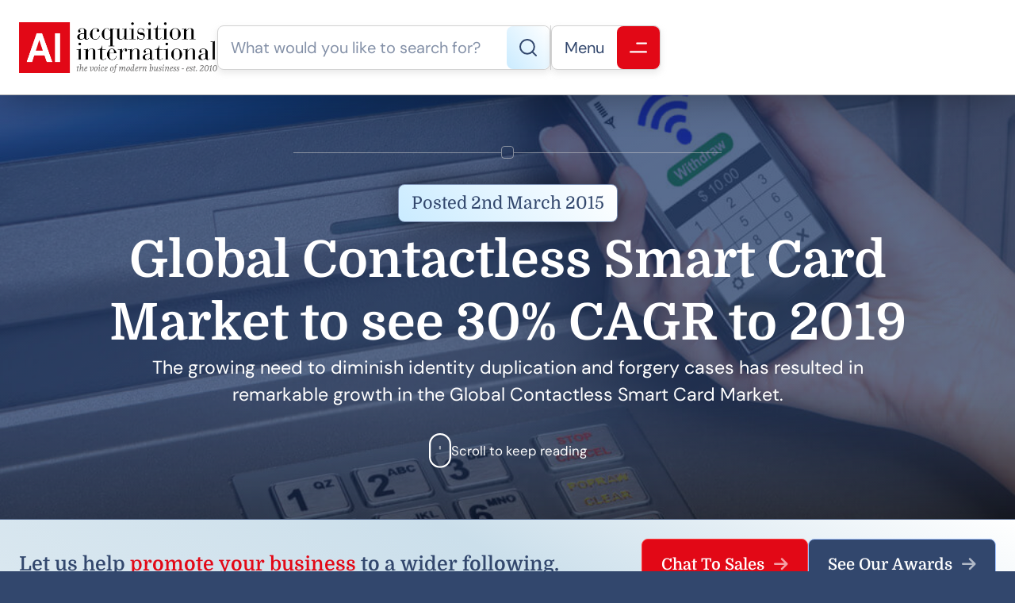

--- FILE ---
content_type: text/html; charset=UTF-8
request_url: https://www.acquisition-international.com/2015-global-contactless-smart-card-market-to-see-30-cagr-to-2019/
body_size: 18121
content:
<!DOCTYPE html>
<html lang="en-GB" class="aigm-ux">
<head>
    <meta charset="UTF-8">
    <meta name="viewport" content="width=device-width, initial-scale=1">
    <meta http-equiv="X-UA-Compatible" content="IE=edge">

        <link rel="preconnect" href="https://production.aiglobalmedia.net">
    <link rel="dns-prefetch" href="https://production.aiglobalmedia.net">

    <link rel="stylesheet" href="/wp-content/themes/wp-bootstrap-starter/style-custom.min.css?v=1768996482">
    <link rel="preload" href="https://production.aiglobalmedia.net/assets/webfonts/font-awesome/css/all.min.css" as="style" onload="this.onload=null;this.rel='stylesheet';">

    <script src="https://js-de.sentry-cdn.com/928b0ecef765c065ae841d86a2f67312.min.js" crossorigin="anonymous"></script>
    <!-- Google Tag Manager -->
    <script>(function(w,d,s,l,i){w[l]=w[l]||[];w[l].push({'gtm.start':
    new Date().getTime(),event:'gtm.js'});var f=d.getElementsByTagName(s)[0],
    j=d.createElement(s),dl=l!='dataLayer'?'&l='+l:'';j.async=true;j.src=
    'https://www.googletagmanager.com/gtm.js?id='+i+dl;f.parentNode.insertBefore(j,f);
    })(window,document,'script','dataLayer','GTM-NMMTBG4J');</script>
    <!-- End Google Tag Manager -->

    <!-- Google tag (gtag.js) -->
    <script>
        window.dataLayer = window.dataLayer || [];
        function gtag(){dataLayer.push(arguments);}
    </script>

        <meta name='robots' content='index, follow, max-image-preview:large, max-snippet:-1, max-video-preview:-1' />

	<!-- This site is optimized with the Yoast SEO plugin v26.8 - https://yoast.com/product/yoast-seo-wordpress/ -->
	<title>Global Contactless Smart Card Market to see 30% CAGR to 2019 - Acquisition International</title>
	<meta name="description" content="The growing need to diminish identity duplication and forgery cases has resulted in remarkable growth in the Global Contactless Smart Card Market." />
	<link rel="canonical" href="https://www.acquisition-international.com/2015-global-contactless-smart-card-market-to-see-30-cagr-to-2019/" />
	<meta property="og:locale" content="en_GB" />
	<meta property="og:type" content="article" />
	<meta property="og:title" content="Global Contactless Smart Card Market to see 30% CAGR to 2019 - Acquisition International" />
	<meta property="og:description" content="The growing need to diminish identity duplication and forgery cases has resulted in remarkable growth in the Global Contactless Smart Card Market." />
	<meta property="og:url" content="https://www.acquisition-international.com/2015-global-contactless-smart-card-market-to-see-30-cagr-to-2019/" />
	<meta property="og:site_name" content="Acquisition International" />
	<meta property="article:publisher" content="https://www.facebook.com/acquisitionintl" />
	<meta property="article:published_time" content="2015-03-02T00:00:00+00:00" />
	<meta property="og:image" content="https://www.acquisition-international.com/wp-content/uploads/2018/07/7f1eee83-62b8-4a1c-a5fa-570723d85275.jpg" />
	<meta property="og:image:width" content="1000" />
	<meta property="og:image:height" content="667" />
	<meta name="author" content="Acquisition International" />
	<meta name="twitter:card" content="summary_large_image" />
	<meta name="twitter:creator" content="@acquisition_int" />
	<meta name="twitter:site" content="@acquisition_int" />
	<meta name="twitter:label1" content="Written by" />
	<meta name="twitter:data1" content="Acquisition International" />
	<meta name="twitter:label2" content="Estimated reading time" />
	<meta name="twitter:data2" content="2 minutes" />
	<script type="application/ld+json" class="yoast-schema-graph">{"@context":"https://schema.org","@graph":[{"@type":"Article","@id":"https://www.acquisition-international.com/2015-global-contactless-smart-card-market-to-see-30-cagr-to-2019/#article","isPartOf":{"@id":"https://www.acquisition-international.com/2015-global-contactless-smart-card-market-to-see-30-cagr-to-2019/"},"author":{"name":"Acquisition International","@id":"https://www.acquisition-international.com/#/schema/person/1badb43c2da7c7f23293e9c3f59c2357"},"headline":"Global Contactless Smart Card Market to see 30% CAGR to 2019","datePublished":"2015-03-02T00:00:00+00:00","mainEntityOfPage":{"@id":"https://www.acquisition-international.com/2015-global-contactless-smart-card-market-to-see-30-cagr-to-2019/"},"wordCount":391,"commentCount":0,"publisher":{"@id":"https://www.acquisition-international.com/#organization"},"image":{"@id":"https://www.acquisition-international.com/2015-global-contactless-smart-card-market-to-see-30-cagr-to-2019/#primaryimage"},"thumbnailUrl":"https://www.acquisition-international.com/wp-content/uploads/2018/07/7f1eee83-62b8-4a1c-a5fa-570723d85275.jpg","articleSection":["Finance","Innovation"],"inLanguage":"en-GB"},{"@type":"WebPage","@id":"https://www.acquisition-international.com/2015-global-contactless-smart-card-market-to-see-30-cagr-to-2019/","url":"https://www.acquisition-international.com/2015-global-contactless-smart-card-market-to-see-30-cagr-to-2019/","name":"Global Contactless Smart Card Market to see 30% CAGR to 2019 - Acquisition International","isPartOf":{"@id":"https://www.acquisition-international.com/#website"},"primaryImageOfPage":{"@id":"https://www.acquisition-international.com/2015-global-contactless-smart-card-market-to-see-30-cagr-to-2019/#primaryimage"},"image":{"@id":"https://www.acquisition-international.com/2015-global-contactless-smart-card-market-to-see-30-cagr-to-2019/#primaryimage"},"thumbnailUrl":"https://www.acquisition-international.com/wp-content/uploads/2018/07/7f1eee83-62b8-4a1c-a5fa-570723d85275.jpg","datePublished":"2015-03-02T00:00:00+00:00","description":"The growing need to diminish identity duplication and forgery cases has resulted in remarkable growth in the Global Contactless Smart Card Market.","breadcrumb":{"@id":"https://www.acquisition-international.com/2015-global-contactless-smart-card-market-to-see-30-cagr-to-2019/#breadcrumb"},"inLanguage":"en-GB","potentialAction":[{"@type":"ReadAction","target":["https://www.acquisition-international.com/2015-global-contactless-smart-card-market-to-see-30-cagr-to-2019/"]}]},{"@type":"ImageObject","inLanguage":"en-GB","@id":"https://www.acquisition-international.com/2015-global-contactless-smart-card-market-to-see-30-cagr-to-2019/#primaryimage","url":"https://www.acquisition-international.com/wp-content/uploads/2018/07/7f1eee83-62b8-4a1c-a5fa-570723d85275.jpg","contentUrl":"https://www.acquisition-international.com/wp-content/uploads/2018/07/7f1eee83-62b8-4a1c-a5fa-570723d85275.jpg","width":"1000","height":"667","caption":"Global Contactless Smart Card Market to see 30% CAGR to 2019"},{"@type":"BreadcrumbList","@id":"https://www.acquisition-international.com/2015-global-contactless-smart-card-market-to-see-30-cagr-to-2019/#breadcrumb","itemListElement":[{"@type":"ListItem","position":1,"name":"Home","item":"/"},{"@type":"ListItem","position":2,"name":"News","item":"/news/"},{"@type":"ListItem","position":3,"name":"Finance","item":"/category/finance/"},{"@type":"ListItem","position":4,"name":"Global Contactless Smart Card Market to see 30% CAGR to 2019"}]},{"@type":"WebSite","@id":"https://www.acquisition-international.com/#website","url":"https://www.acquisition-international.com/","name":"Acquisition International","description":"","publisher":{"@id":"https://www.acquisition-international.com/#organization"},"potentialAction":[{"@type":"SearchAction","target":{"@type":"EntryPoint","urlTemplate":"https://www.acquisition-international.com/?s={search_term_string}"},"query-input":{"@type":"PropertyValueSpecification","valueRequired":true,"valueName":"search_term_string"}}],"inLanguage":"en-GB"},{"@type":"Organization","@id":"https://www.acquisition-international.com/#organization","name":"Acquisiton International","url":"https://www.acquisition-international.com/","logo":{"@type":"ImageObject","inLanguage":"en-GB","@id":"https://www.acquisition-international.com/#/schema/logo/image/","url":"https://www.acquisition-international.com/wp-content/uploads/2018/11/New-AI-Logo-2019-01b.png","contentUrl":"https://www.acquisition-international.com/wp-content/uploads/2018/11/New-AI-Logo-2019-01b.png","width":1000,"height":251,"caption":"Acquisiton International"},"image":{"@id":"https://www.acquisition-international.com/#/schema/logo/image/"},"sameAs":["https://www.facebook.com/acquisitionintl","https://x.com/acquisition_int"]},{"@type":"Person","@id":"https://www.acquisition-international.com/#/schema/person/1badb43c2da7c7f23293e9c3f59c2357","name":"Acquisition International"}]}</script>
	<!-- / Yoast SEO plugin. -->


<link rel='dns-prefetch' href='//static.addtoany.com' />
<style id='wp-img-auto-sizes-contain-inline-css'>
img:is([sizes=auto i],[sizes^="auto," i]){contain-intrinsic-size:3000px 1500px}
/*# sourceURL=wp-img-auto-sizes-contain-inline-css */
</style>
<style id='wp-block-library-inline-css'>
:root{--wp-block-synced-color:#7a00df;--wp-block-synced-color--rgb:122,0,223;--wp-bound-block-color:var(--wp-block-synced-color);--wp-editor-canvas-background:#ddd;--wp-admin-theme-color:#007cba;--wp-admin-theme-color--rgb:0,124,186;--wp-admin-theme-color-darker-10:#006ba1;--wp-admin-theme-color-darker-10--rgb:0,107,160.5;--wp-admin-theme-color-darker-20:#005a87;--wp-admin-theme-color-darker-20--rgb:0,90,135;--wp-admin-border-width-focus:2px}@media (min-resolution:192dpi){:root{--wp-admin-border-width-focus:1.5px}}.wp-element-button{cursor:pointer}:root .has-very-light-gray-background-color{background-color:#eee}:root .has-very-dark-gray-background-color{background-color:#313131}:root .has-very-light-gray-color{color:#eee}:root .has-very-dark-gray-color{color:#313131}:root .has-vivid-green-cyan-to-vivid-cyan-blue-gradient-background{background:linear-gradient(135deg,#00d084,#0693e3)}:root .has-purple-crush-gradient-background{background:linear-gradient(135deg,#34e2e4,#4721fb 50%,#ab1dfe)}:root .has-hazy-dawn-gradient-background{background:linear-gradient(135deg,#faaca8,#dad0ec)}:root .has-subdued-olive-gradient-background{background:linear-gradient(135deg,#fafae1,#67a671)}:root .has-atomic-cream-gradient-background{background:linear-gradient(135deg,#fdd79a,#004a59)}:root .has-nightshade-gradient-background{background:linear-gradient(135deg,#330968,#31cdcf)}:root .has-midnight-gradient-background{background:linear-gradient(135deg,#020381,#2874fc)}:root{--wp--preset--font-size--normal:16px;--wp--preset--font-size--huge:42px}.has-regular-font-size{font-size:1em}.has-larger-font-size{font-size:2.625em}.has-normal-font-size{font-size:var(--wp--preset--font-size--normal)}.has-huge-font-size{font-size:var(--wp--preset--font-size--huge)}.has-text-align-center{text-align:center}.has-text-align-left{text-align:left}.has-text-align-right{text-align:right}.has-fit-text{white-space:nowrap!important}#end-resizable-editor-section{display:none}.aligncenter{clear:both}.items-justified-left{justify-content:flex-start}.items-justified-center{justify-content:center}.items-justified-right{justify-content:flex-end}.items-justified-space-between{justify-content:space-between}.screen-reader-text{border:0;clip-path:inset(50%);height:1px;margin:-1px;overflow:hidden;padding:0;position:absolute;width:1px;word-wrap:normal!important}.screen-reader-text:focus{background-color:#ddd;clip-path:none;color:#444;display:block;font-size:1em;height:auto;left:5px;line-height:normal;padding:15px 23px 14px;text-decoration:none;top:5px;width:auto;z-index:100000}html :where(.has-border-color){border-style:solid}html :where([style*=border-top-color]){border-top-style:solid}html :where([style*=border-right-color]){border-right-style:solid}html :where([style*=border-bottom-color]){border-bottom-style:solid}html :where([style*=border-left-color]){border-left-style:solid}html :where([style*=border-width]){border-style:solid}html :where([style*=border-top-width]){border-top-style:solid}html :where([style*=border-right-width]){border-right-style:solid}html :where([style*=border-bottom-width]){border-bottom-style:solid}html :where([style*=border-left-width]){border-left-style:solid}html :where(img[class*=wp-image-]){height:auto;max-width:100%}:where(figure){margin:0 0 1em}html :where(.is-position-sticky){--wp-admin--admin-bar--position-offset:var(--wp-admin--admin-bar--height,0px)}@media screen and (max-width:600px){html :where(.is-position-sticky){--wp-admin--admin-bar--position-offset:0px}}

/*# sourceURL=wp-block-library-inline-css */
</style><style id='wp-block-heading-inline-css'>
h1:where(.wp-block-heading).has-background,h2:where(.wp-block-heading).has-background,h3:where(.wp-block-heading).has-background,h4:where(.wp-block-heading).has-background,h5:where(.wp-block-heading).has-background,h6:where(.wp-block-heading).has-background{padding:1.25em 2.375em}h1.has-text-align-left[style*=writing-mode]:where([style*=vertical-lr]),h1.has-text-align-right[style*=writing-mode]:where([style*=vertical-rl]),h2.has-text-align-left[style*=writing-mode]:where([style*=vertical-lr]),h2.has-text-align-right[style*=writing-mode]:where([style*=vertical-rl]),h3.has-text-align-left[style*=writing-mode]:where([style*=vertical-lr]),h3.has-text-align-right[style*=writing-mode]:where([style*=vertical-rl]),h4.has-text-align-left[style*=writing-mode]:where([style*=vertical-lr]),h4.has-text-align-right[style*=writing-mode]:where([style*=vertical-rl]),h5.has-text-align-left[style*=writing-mode]:where([style*=vertical-lr]),h5.has-text-align-right[style*=writing-mode]:where([style*=vertical-rl]),h6.has-text-align-left[style*=writing-mode]:where([style*=vertical-lr]),h6.has-text-align-right[style*=writing-mode]:where([style*=vertical-rl]){rotate:180deg}
/*# sourceURL=https://www.acquisition-international.com/wp-includes/blocks/heading/style.min.css */
</style>
<style id='wp-block-paragraph-inline-css'>
.is-small-text{font-size:.875em}.is-regular-text{font-size:1em}.is-large-text{font-size:2.25em}.is-larger-text{font-size:3em}.has-drop-cap:not(:focus):first-letter{float:left;font-size:8.4em;font-style:normal;font-weight:100;line-height:.68;margin:.05em .1em 0 0;text-transform:uppercase}body.rtl .has-drop-cap:not(:focus):first-letter{float:none;margin-left:.1em}p.has-drop-cap.has-background{overflow:hidden}:root :where(p.has-background){padding:1.25em 2.375em}:where(p.has-text-color:not(.has-link-color)) a{color:inherit}p.has-text-align-left[style*="writing-mode:vertical-lr"],p.has-text-align-right[style*="writing-mode:vertical-rl"]{rotate:180deg}
/*# sourceURL=https://www.acquisition-international.com/wp-includes/blocks/paragraph/style.min.css */
</style>
<style id='global-styles-inline-css'>
:root{--wp--preset--aspect-ratio--square: 1;--wp--preset--aspect-ratio--4-3: 4/3;--wp--preset--aspect-ratio--3-4: 3/4;--wp--preset--aspect-ratio--3-2: 3/2;--wp--preset--aspect-ratio--2-3: 2/3;--wp--preset--aspect-ratio--16-9: 16/9;--wp--preset--aspect-ratio--9-16: 9/16;--wp--preset--color--black: #000000;--wp--preset--color--cyan-bluish-gray: #abb8c3;--wp--preset--color--white: #ffffff;--wp--preset--color--pale-pink: #f78da7;--wp--preset--color--vivid-red: #cf2e2e;--wp--preset--color--luminous-vivid-orange: #ff6900;--wp--preset--color--luminous-vivid-amber: #fcb900;--wp--preset--color--light-green-cyan: #7bdcb5;--wp--preset--color--vivid-green-cyan: #00d084;--wp--preset--color--pale-cyan-blue: #8ed1fc;--wp--preset--color--vivid-cyan-blue: #0693e3;--wp--preset--color--vivid-purple: #9b51e0;--wp--preset--gradient--vivid-cyan-blue-to-vivid-purple: linear-gradient(135deg,rgb(6,147,227) 0%,rgb(155,81,224) 100%);--wp--preset--gradient--light-green-cyan-to-vivid-green-cyan: linear-gradient(135deg,rgb(122,220,180) 0%,rgb(0,208,130) 100%);--wp--preset--gradient--luminous-vivid-amber-to-luminous-vivid-orange: linear-gradient(135deg,rgb(252,185,0) 0%,rgb(255,105,0) 100%);--wp--preset--gradient--luminous-vivid-orange-to-vivid-red: linear-gradient(135deg,rgb(255,105,0) 0%,rgb(207,46,46) 100%);--wp--preset--gradient--very-light-gray-to-cyan-bluish-gray: linear-gradient(135deg,rgb(238,238,238) 0%,rgb(169,184,195) 100%);--wp--preset--gradient--cool-to-warm-spectrum: linear-gradient(135deg,rgb(74,234,220) 0%,rgb(151,120,209) 20%,rgb(207,42,186) 40%,rgb(238,44,130) 60%,rgb(251,105,98) 80%,rgb(254,248,76) 100%);--wp--preset--gradient--blush-light-purple: linear-gradient(135deg,rgb(255,206,236) 0%,rgb(152,150,240) 100%);--wp--preset--gradient--blush-bordeaux: linear-gradient(135deg,rgb(254,205,165) 0%,rgb(254,45,45) 50%,rgb(107,0,62) 100%);--wp--preset--gradient--luminous-dusk: linear-gradient(135deg,rgb(255,203,112) 0%,rgb(199,81,192) 50%,rgb(65,88,208) 100%);--wp--preset--gradient--pale-ocean: linear-gradient(135deg,rgb(255,245,203) 0%,rgb(182,227,212) 50%,rgb(51,167,181) 100%);--wp--preset--gradient--electric-grass: linear-gradient(135deg,rgb(202,248,128) 0%,rgb(113,206,126) 100%);--wp--preset--gradient--midnight: linear-gradient(135deg,rgb(2,3,129) 0%,rgb(40,116,252) 100%);--wp--preset--font-size--small: 13px;--wp--preset--font-size--medium: 20px;--wp--preset--font-size--large: 36px;--wp--preset--font-size--x-large: 42px;--wp--preset--spacing--20: 0.44rem;--wp--preset--spacing--30: 0.67rem;--wp--preset--spacing--40: 1rem;--wp--preset--spacing--50: 1.5rem;--wp--preset--spacing--60: 2.25rem;--wp--preset--spacing--70: 3.38rem;--wp--preset--spacing--80: 5.06rem;--wp--preset--shadow--natural: 6px 6px 9px rgba(0, 0, 0, 0.2);--wp--preset--shadow--deep: 12px 12px 50px rgba(0, 0, 0, 0.4);--wp--preset--shadow--sharp: 6px 6px 0px rgba(0, 0, 0, 0.2);--wp--preset--shadow--outlined: 6px 6px 0px -3px rgb(255, 255, 255), 6px 6px rgb(0, 0, 0);--wp--preset--shadow--crisp: 6px 6px 0px rgb(0, 0, 0);}:where(.is-layout-flex){gap: 0.5em;}:where(.is-layout-grid){gap: 0.5em;}body .is-layout-flex{display: flex;}.is-layout-flex{flex-wrap: wrap;align-items: center;}.is-layout-flex > :is(*, div){margin: 0;}body .is-layout-grid{display: grid;}.is-layout-grid > :is(*, div){margin: 0;}:where(.wp-block-columns.is-layout-flex){gap: 2em;}:where(.wp-block-columns.is-layout-grid){gap: 2em;}:where(.wp-block-post-template.is-layout-flex){gap: 1.25em;}:where(.wp-block-post-template.is-layout-grid){gap: 1.25em;}.has-black-color{color: var(--wp--preset--color--black) !important;}.has-cyan-bluish-gray-color{color: var(--wp--preset--color--cyan-bluish-gray) !important;}.has-white-color{color: var(--wp--preset--color--white) !important;}.has-pale-pink-color{color: var(--wp--preset--color--pale-pink) !important;}.has-vivid-red-color{color: var(--wp--preset--color--vivid-red) !important;}.has-luminous-vivid-orange-color{color: var(--wp--preset--color--luminous-vivid-orange) !important;}.has-luminous-vivid-amber-color{color: var(--wp--preset--color--luminous-vivid-amber) !important;}.has-light-green-cyan-color{color: var(--wp--preset--color--light-green-cyan) !important;}.has-vivid-green-cyan-color{color: var(--wp--preset--color--vivid-green-cyan) !important;}.has-pale-cyan-blue-color{color: var(--wp--preset--color--pale-cyan-blue) !important;}.has-vivid-cyan-blue-color{color: var(--wp--preset--color--vivid-cyan-blue) !important;}.has-vivid-purple-color{color: var(--wp--preset--color--vivid-purple) !important;}.has-black-background-color{background-color: var(--wp--preset--color--black) !important;}.has-cyan-bluish-gray-background-color{background-color: var(--wp--preset--color--cyan-bluish-gray) !important;}.has-white-background-color{background-color: var(--wp--preset--color--white) !important;}.has-pale-pink-background-color{background-color: var(--wp--preset--color--pale-pink) !important;}.has-vivid-red-background-color{background-color: var(--wp--preset--color--vivid-red) !important;}.has-luminous-vivid-orange-background-color{background-color: var(--wp--preset--color--luminous-vivid-orange) !important;}.has-luminous-vivid-amber-background-color{background-color: var(--wp--preset--color--luminous-vivid-amber) !important;}.has-light-green-cyan-background-color{background-color: var(--wp--preset--color--light-green-cyan) !important;}.has-vivid-green-cyan-background-color{background-color: var(--wp--preset--color--vivid-green-cyan) !important;}.has-pale-cyan-blue-background-color{background-color: var(--wp--preset--color--pale-cyan-blue) !important;}.has-vivid-cyan-blue-background-color{background-color: var(--wp--preset--color--vivid-cyan-blue) !important;}.has-vivid-purple-background-color{background-color: var(--wp--preset--color--vivid-purple) !important;}.has-black-border-color{border-color: var(--wp--preset--color--black) !important;}.has-cyan-bluish-gray-border-color{border-color: var(--wp--preset--color--cyan-bluish-gray) !important;}.has-white-border-color{border-color: var(--wp--preset--color--white) !important;}.has-pale-pink-border-color{border-color: var(--wp--preset--color--pale-pink) !important;}.has-vivid-red-border-color{border-color: var(--wp--preset--color--vivid-red) !important;}.has-luminous-vivid-orange-border-color{border-color: var(--wp--preset--color--luminous-vivid-orange) !important;}.has-luminous-vivid-amber-border-color{border-color: var(--wp--preset--color--luminous-vivid-amber) !important;}.has-light-green-cyan-border-color{border-color: var(--wp--preset--color--light-green-cyan) !important;}.has-vivid-green-cyan-border-color{border-color: var(--wp--preset--color--vivid-green-cyan) !important;}.has-pale-cyan-blue-border-color{border-color: var(--wp--preset--color--pale-cyan-blue) !important;}.has-vivid-cyan-blue-border-color{border-color: var(--wp--preset--color--vivid-cyan-blue) !important;}.has-vivid-purple-border-color{border-color: var(--wp--preset--color--vivid-purple) !important;}.has-vivid-cyan-blue-to-vivid-purple-gradient-background{background: var(--wp--preset--gradient--vivid-cyan-blue-to-vivid-purple) !important;}.has-light-green-cyan-to-vivid-green-cyan-gradient-background{background: var(--wp--preset--gradient--light-green-cyan-to-vivid-green-cyan) !important;}.has-luminous-vivid-amber-to-luminous-vivid-orange-gradient-background{background: var(--wp--preset--gradient--luminous-vivid-amber-to-luminous-vivid-orange) !important;}.has-luminous-vivid-orange-to-vivid-red-gradient-background{background: var(--wp--preset--gradient--luminous-vivid-orange-to-vivid-red) !important;}.has-very-light-gray-to-cyan-bluish-gray-gradient-background{background: var(--wp--preset--gradient--very-light-gray-to-cyan-bluish-gray) !important;}.has-cool-to-warm-spectrum-gradient-background{background: var(--wp--preset--gradient--cool-to-warm-spectrum) !important;}.has-blush-light-purple-gradient-background{background: var(--wp--preset--gradient--blush-light-purple) !important;}.has-blush-bordeaux-gradient-background{background: var(--wp--preset--gradient--blush-bordeaux) !important;}.has-luminous-dusk-gradient-background{background: var(--wp--preset--gradient--luminous-dusk) !important;}.has-pale-ocean-gradient-background{background: var(--wp--preset--gradient--pale-ocean) !important;}.has-electric-grass-gradient-background{background: var(--wp--preset--gradient--electric-grass) !important;}.has-midnight-gradient-background{background: var(--wp--preset--gradient--midnight) !important;}.has-small-font-size{font-size: var(--wp--preset--font-size--small) !important;}.has-medium-font-size{font-size: var(--wp--preset--font-size--medium) !important;}.has-large-font-size{font-size: var(--wp--preset--font-size--large) !important;}.has-x-large-font-size{font-size: var(--wp--preset--font-size--x-large) !important;}
/*# sourceURL=global-styles-inline-css */
</style>

<style id='classic-theme-styles-inline-css'>
/*! This file is auto-generated */
.wp-block-button__link{color:#fff;background-color:#32373c;border-radius:9999px;box-shadow:none;text-decoration:none;padding:calc(.667em + 2px) calc(1.333em + 2px);font-size:1.125em}.wp-block-file__button{background:#32373c;color:#fff;text-decoration:none}
/*# sourceURL=/wp-includes/css/classic-themes.min.css */
</style>
<link rel='stylesheet' id='addtoany-css' href='https://www.acquisition-international.com/wp-content/plugins/add-to-any/addtoany.min.css?ver=1.16' media='all' />
<script id="addtoany-core-js-before">
window.a2a_config=window.a2a_config||{};a2a_config.callbacks=[];a2a_config.overlays=[];a2a_config.templates={};a2a_localize = {
	Share: "Share",
	Save: "Save",
	Subscribe: "Subscribe",
	Email: "Email",
	Bookmark: "Bookmark",
	ShowAll: "Show All",
	ShowLess: "Show less",
	FindServices: "Find service(s)",
	FindAnyServiceToAddTo: "Instantly find any service to add to",
	PoweredBy: "Powered by",
	ShareViaEmail: "Share via email",
	SubscribeViaEmail: "Subscribe via email",
	BookmarkInYourBrowser: "Bookmark in your browser",
	BookmarkInstructions: "Press Ctrl+D or \u2318+D to bookmark this page",
	AddToYourFavorites: "Add to your favourites",
	SendFromWebOrProgram: "Send from any email address or email program",
	EmailProgram: "Email program",
	More: "More&#8230;",
	ThanksForSharing: "Thanks for sharing!",
	ThanksForFollowing: "Thanks for following!"
};


//# sourceURL=addtoany-core-js-before
</script>
<script defer src="https://static.addtoany.com/menu/page.js" id="addtoany-core-js"></script>
<script src="https://www.acquisition-international.com/wp-includes/js/jquery/jquery.min.js?ver=3.7.1" id="jquery-core-js"></script>
<script src="https://www.acquisition-international.com/wp-includes/js/jquery/jquery-migrate.min.js?ver=3.4.1" id="jquery-migrate-js"></script>
<script defer src="https://www.acquisition-international.com/wp-content/plugins/add-to-any/addtoany.min.js?ver=1.1" id="addtoany-jquery-js"></script>
<script src="https://www.acquisition-international.com/wp-content/plugins/davina-response/public/js/davina-response-public.js?ver=1.12.0" id="davina-response-js"></script>
        <!-- AI Global Media - Global Core Code -->
    <script>
        window.aigm_core_loaded = false;
        window.aigm_core_loaded_events = [];
        window.onAIGMCoreLoaded = (callback) => {
            if(window.aigm_core_loaded) { callback(); return; }
            window.aigm_core_loaded_events.push(callback);
        };
    </script>
    <link href="https://production.aiglobalmedia.net/assets/ai-global-media-core/public/core.min.css?v=1.21" rel="preload stylesheet" as="style" type="text/css">
    <script src="https://production.aiglobalmedia.net/assets/ai-global-media-core/public/core.min.js?v=1.21" async></script>
<!-- Start | AIGM UX Kit (CSS) - Liam A. --><link rel="preload stylesheet" fetchpriority="high" as="style" href="https://cdn.jsdelivr.net/combine/gh/AIGlobalMedia/AIGM-UX-Kit/v1.0.5/css-animate.min.css,gh/AIGlobalMedia/AIGM-UX-Kit/v1.0.5/css-main.min.css"><!-- End | AIGM UX Kit (CSS) - Liam A. --><link rel="icon" href="https://www.acquisition-international.com/wp-content/uploads/2018/07/AI-logo-80x80.png" sizes="32x32" />
<link rel="icon" href="https://www.acquisition-international.com/wp-content/uploads/2018/07/AI-logo.png" sizes="192x192" />
<link rel="apple-touch-icon" href="https://www.acquisition-international.com/wp-content/uploads/2018/07/AI-logo.png" />
<meta name="msapplication-TileImage" content="https://www.acquisition-international.com/wp-content/uploads/2018/07/AI-logo.png" />
    
    <style>
        [data-animate] {
            animation: none !important;
            transition: none !important;
            opacity: 1 !important;
            visibility: visible !important;
        }
    </style>
</head>

<body class="wp-singular post-template-default single single-post postid-84434 single-format-standard wp-theme-wp-bootstrap-starter">
        <noscript id="aigm-js-noscript-warning">
        <div style="position: fixed; bottom: 0px; left: 0px; z-index: 500; background: red; width: 100%; padding: 16px 20px; text-align: center; color: #fff; font-weight: 600; font-size: 18px;">
            <span>Please enable JavaScript in your web browser settings, under the site permissions section to unlock full site functionality.</span> 
            <a href="https://www.enable-javascript.com/" target="_blank" rel="nofollow" style="color: #ffc9c9; text-decoration: underline; text-underline-offset: 0px; text-underline-position: under; text-decoration-color: rgb(255 255 255 / 50%);">Click here for help.</a>
        </div>
    </noscript>

    <!-- Google Tag Manager (noscript) -->
    <noscript><iframe src="https://www.googletagmanager.com/ns.html?id=GTM-NMMTBG4J"
    height="0" width="0" style="display:none;visibility:hidden"></iframe></noscript>
    <!-- End Google Tag Manager (noscript) -->

    <div class="main-site-content">
        <div data-page-load-indicator></div>
        
        <!-- Nav -->
        <nav class="header">
            <div class="container" data-animate-pops>
                <a href="/" class="logo" data-animate="right"><img src="https://production.aiglobalmedia.net/assets/images/brand-logos/brand-acq.png" alt="Acquisition International"></a>
                <div class="right" data-animate-pops>
                    <div class="control search" data-animate="left">
                        <input type="text" placeholder="What would you like to search for?" data-search-bar="header" value="">
                        <div class="red">
                            <svg xmlns="http://www.w3.org/2000/svg" fill="none" viewBox="0 1 22 22"><path d="M9.89036 19.779C14.8004 19.779 18.7807 15.7987 18.7807 10.8886C18.7807 5.97864 14.8004 1.99829 9.89036 1.99829C4.98035 1.99829 1 5.97864 1 10.8886C1 15.7987 4.98035 19.779 9.89036 19.779Z" stroke-width="2" stroke-linecap="round" stroke-linejoin="round"/><path d="M21.0021 22.0014L16.168 17.1672" stroke-width="2" stroke-linecap="round" stroke-linejoin="round"/></svg>
                            <!-- Mobile Close Icon -->
                            <svg data-mobile-close xmlns="http://www.w3.org/2000/svg" fill="none" viewBox="10.97 12.02 23.93 24.65"><line x1="1" y1="-1" x2="32.0105" y2="-1" transform="matrix(0.707107 -0.707107 0.691431 0.722442 11.9514 36.3812)" stroke="#fff" stroke-width="2" stroke-linecap="round"></line><line x1="1" y1="-1" x2="32.013" y2="-1" transform="matrix(-0.683922 -0.729872 0.714373 -0.699434 35.0542 35.7059)" stroke="#fff" stroke-width="2" stroke-linecap="round"></line></svg>
                        </div>
                    </div>
                    <div class="line" data-animate="left"></div>
                    <div class="control burger" data-animate="left">
                        <p>Menu</p>
                        <div class="red"><svg xmlns="http://www.w3.org/2000/svg" fill="none" viewBox="0.71 0.76 18.84 11.31"><line x1="8.71484" y1="1.76367" x2="18.5506" y2="1.76367" stroke-width="2" stroke-linecap="round"/><line x1="1.70703" y1="11.0718" x2="18.5494" y2="11.0718" stroke-width="2" stroke-linecap="round"/></svg></div>
                    </div>
                </div>
            </div>
        </nav>

        <!-- Fullscreen Menu -->
        <div class="fullscreen-menu-blur"></div>
        <div class="fullscreen-menu">
            <div class="container">
                <div class="links">
                    <div class="menu">
                        <a href="/" class="logo">
                            <img loading="lazy" decoding="async" src="https://production.aiglobalmedia.net/assets/images/brand-logos/brand-acq.png" alt="Logo">
                        </a>
                        <div class="break x2"></div>
                        <div class="fancy-circle-line-title-top margin--none"><div class="circle"></div></div>
                        <div class="break x2"></div>
                        <div class="pagelinks"><a href="/" class="mainlink"><span><i class="fas fa-home"></i><em>Home</em></span></a><div class="submenu"><span  class="mainlink-mask"><span><i class="fas fa-fw fa-book"></i><em>About Us</em></span><i class="fas fa-plus expand"></i><i class="fas fa-minus expand"></i></span><div class="submenu-items"><a href="/about-us/" class="mainlink"><span><i class="fas fa-fw fa-rocket"></i><em>Our Story</em></span></a><a href="/contact-us/" class="mainlink"><span><i class="fas fa-fw fa-life-ring"></i><em>Contact Us</em></span></a><a href="/advertise-with-us/" class="mainlink"><span><i class="fas fa-fw fa-users-between-lines"></i><em>Advertise With Us</em></span></a><a href="/issues/ai-media-pack/" class="mainlink"><span><i class="fas fa-fw fa-file-image"></i><em>Our Media Pack</em></span><i class="fas fa-external-link-alt"></i></a><a href="https://www.aiglobalmedialtd.com/our-team/" target="_blank" class="mainlink"><span><i class="fas fa-fw fa-user-group"></i><em>Our Team</em></span><i class="fas fa-external-link-alt"></i></a></div></div><div class="submenu"><span  class="mainlink-mask"><span><i class="fas fa-fw fa-bullhorn"></i><em>Latest News</em></span><i class="fas fa-plus expand"></i><i class="fas fa-minus expand"></i></span><div class="submenu-items"><a href="/category/corporate-social-responsibility/" class="mainlink"><span><i class="fas fa-fw fa-user-tie"></i><em>Corporate Social Responsibility</em><span class="category">CATEGORY</span></span></a><a href="/category/finance/" class="mainlink"><span><i class="fas fa-fw fa-piggy-bank"></i><em>Finance</em><span class="category">CATEGORY</span></span></a><a href="/category/innovation/" class="mainlink"><span><i class="fas fa-fw fa-lightbulb"></i><em>Innovation</em><span class="category">CATEGORY</span></span></a><a href="/category/leadership/" class="mainlink"><span><i class="fas fa-fw fa-chalkboard-user"></i><em>Leadership</em><span class="category">CATEGORY</span></span></a><a href="/category/legal/" class="mainlink"><span><i class="fas fa-fw fa-gavel"></i><em>Legal</em><span class="category">CATEGORY</span></span></a><a href="/category/ma/" class="mainlink"><span><i class="fas fa-fw fa-handshake"></i><em>M&amp;A</em><span class="category">CATEGORY</span></span></a><a href="/category/strategy/" class="mainlink"><span><i class="fas fa-fw fa-chess-knight"></i><em>Strategy</em><span class="category">CATEGORY</span></span></a><a href="/category/technology/" class="mainlink"><span><i class="fas fa-fw fa-microchip"></i><em>Technology</em><span class="category">CATEGORY</span></span></a><a href="/news/" class="mainlink"><span><i class="fas fa-fw fa-rectangle-list"></i><em>View All Articles</em></span><i class="fas fa-arrow-right"></i></a></div></div><div class="submenu"><span  class="mainlink-mask"><span><i class="fas fa-fw fa-newspaper"></i><em>Issues (Magazine)</em></span><i class="fas fa-plus expand"></i><i class="fas fa-minus expand"></i></span><div class="submenu-items"><a href="/january-2026/" class="mainlink"><span><i class="fas fa-fw fa-calendar-alt"></i><em>January 2026</em><span class="category">LATEST</span></span></a><a href="/december-2025/" class="mainlink"><span><i class="fas fa-fw fa-calendar-alt"></i><em>December 2025</em></span></a><a href="/november-2025/" class="mainlink"><span><i class="fas fa-fw fa-calendar-alt"></i><em>November 2025</em></span></a><a href="/past-issues/" class="mainlink"><span><i class="fas fa-fw fa-rectangle-list"></i><em>View All Publications</em></span><i class="fas fa-arrow-right"></i></a></div></div><div class="submenu"><span  class="mainlink-mask"><span><i class="fas fa-fw fa-trophy"></i><em>Our Awards</em></span><i class="fas fa-plus expand"></i><i class="fas fa-minus expand"></i></span><div class="submenu-items"><a href="/acq-awards/" class="mainlink"><span><i class="fas fa-fw fa-trophy"></i><em>Current Awards</em></span></a><a href="/archived-awards/" class="mainlink"><span><i class="fas fa-fw fa-history"></i><em>Archived Awards</em></span></a><a href="/recent-winners/" class="mainlink"><span><i class="fas fa-fw fa-medal"></i><em>Recent Winners</em></span></a></div></div><a href="/subscribe/" class="mainlink"><span><i class="fas fa-fw fa-envelope-open-text"></i><em>Subscribe</em><span class="category">FREE</span></span></a></div>                    </div>
                    <div class="close close-button-global" onClick="closeFullscreenMenu();" title="Close" data-tooltip-closer data-tooltip-placement="left">
                        <svg xmlns="http://www.w3.org/2000/svg" fill="none" viewBox="10.97 12.02 23.93 24.65"><line x1="1" y1="-1" x2="32.0105" y2="-1" transform="matrix(0.707107 -0.707107 0.691431 0.722442 11.9514 36.3812)" stroke="#fff" stroke-width="2" stroke-linecap="round"></line><line x1="1" y1="-1" x2="32.013" y2="-1" transform="matrix(-0.683922 -0.729872 0.714373 -0.699434 35.0542 35.7059)" stroke="#fff" stroke-width="2" stroke-linecap="round"></line></svg>
                    </div>
                </div>
            </div>
            <div class="bottom-bar">
                <p>&copy; Copyright Acquisition International 2026 - All Rights Reserved.</p>
            </div>
        </div>

        <div data-nav-darken-overlay></div>
<div class="fixed-share-buttons-overlay">
    <div class="container desktop-only">
        <div class="addtoany_shortcode"><div class="a2a_kit a2a_kit_size_32 addtoany_list" data-a2a-url="https://www.acquisition-international.com/2015-global-contactless-smart-card-market-to-see-30-cagr-to-2019/" data-a2a-title="Global Contactless Smart Card Market to see 30% CAGR to 2019"><a class="a2a_button_facebook" href="https://www.addtoany.com/add_to/facebook?linkurl=https%3A%2F%2Fwww.acquisition-international.com%2F2015-global-contactless-smart-card-market-to-see-30-cagr-to-2019%2F&amp;linkname=Global%20Contactless%20Smart%20Card%20Market%20to%20see%2030%25%20CAGR%20to%202019" title="Facebook" rel="nofollow noopener" target="_blank"></a><a class="a2a_button_x" href="https://www.addtoany.com/add_to/x?linkurl=https%3A%2F%2Fwww.acquisition-international.com%2F2015-global-contactless-smart-card-market-to-see-30-cagr-to-2019%2F&amp;linkname=Global%20Contactless%20Smart%20Card%20Market%20to%20see%2030%25%20CAGR%20to%202019" title="X" rel="nofollow noopener" target="_blank"></a><a class="a2a_button_linkedin" href="https://www.addtoany.com/add_to/linkedin?linkurl=https%3A%2F%2Fwww.acquisition-international.com%2F2015-global-contactless-smart-card-market-to-see-30-cagr-to-2019%2F&amp;linkname=Global%20Contactless%20Smart%20Card%20Market%20to%20see%2030%25%20CAGR%20to%202019" title="LinkedIn" rel="nofollow noopener" target="_blank"></a><a class="a2a_button_pinterest" href="https://www.addtoany.com/add_to/pinterest?linkurl=https%3A%2F%2Fwww.acquisition-international.com%2F2015-global-contactless-smart-card-market-to-see-30-cagr-to-2019%2F&amp;linkname=Global%20Contactless%20Smart%20Card%20Market%20to%20see%2030%25%20CAGR%20to%202019" title="Pinterest" rel="nofollow noopener" target="_blank"></a><a class="a2a_button_reddit" href="https://www.addtoany.com/add_to/reddit?linkurl=https%3A%2F%2Fwww.acquisition-international.com%2F2015-global-contactless-smart-card-market-to-see-30-cagr-to-2019%2F&amp;linkname=Global%20Contactless%20Smart%20Card%20Market%20to%20see%2030%25%20CAGR%20to%202019" title="Reddit" rel="nofollow noopener" target="_blank"></a></div></div>    </div>
</div>


<section class="post1 bg-img-background" data-header-fix>
    <img src="https://www.acquisition-international.com/wp-content/uploads/2018/07/7f1eee83-62b8-4a1c-a5fa-570723d85275.jpg" data-src-original="https://www.acquisition-international.com/wp-content/uploads/2018/07/7f1eee83-62b8-4a1c-a5fa-570723d85275.jpg" alt="Article Image - Global Contactless Smart Card Market to see 30% CAGR to 2019" fetchpriority="high"  class="bg faded">    <div class="container">
        <div class="fancy-circle-line-title-top" data-animate="zoom"><div class="circle"></div></div>        <div class="title middle-small">
            <small class="font--titles" data-post-read-time data-animate="zoom">Posted 2nd March 2015</small>
            <h1 data-animate="right" class="font--titles extra-big" data-limit-lines="3">Global Contactless Smart Card Market to see 30% CAGR to 2019</h1>
            <p data-animate="left" data-limit-lines="3">The growing need to diminish identity duplication and forgery cases has resulted in remarkable growth in the Global Contactless Smart Card Market.</p>
        </div>
        <div class="scroll-mouse-animated justify--center" data-animate="up"><img src="/wp-content/themes/wp-bootstrap-starter/theme-assets/animated-scroll-mouse.svg" alt="Mouse Scroll Animation" decoding="async" width="28" height="44"><span>Scroll to keep reading</span></div>    </div>
</section>

<hr class="main-divider">


<section class="promote-your-business-banner">
    <div class="container">
        <span class="text" data-animate="right">Let us help <em>promote your business</em> to a wider following.</span>
        <div class="buttons" data-animate-pops>
            <a data-animate="left" href="/contact-us/" class="button primary"><span>Chat To Sales<i class="fas fa-ml fa-arrow-right"></i></span></a>
            <a data-animate="left" href="/acq-awards/" class="button secondary"><span>See Our Awards<i class="fas fa-ml fa-arrow-right"></i></span></a>
        </div>
    </div>
</section>


<hr class="main-divider">

<section class="post2">
    <div class="container">
        <p class="main-breadcrumb theme--light" data-animate="up"><span><span><a class="mainlink" href="/">Home</a></span> » <span><a class="mainlink" href="/news/">News</a></span> » <span><a class="mainlink" href="/category/finance/">Finance</a></span> » <span class="breadcrumb_last" aria-current="page"><strong>Global Contactless Smart Card Market to see 30% CAGR to 2019</strong></span></span></p>        <div class="break x3"></div>

        <div class="sides align--stretch" data-post-sides>
            <div class="side">
                <div class="title">
                    <strong class="font--titles text--left" data-animate="right">Global Contactless Smart Card Market to see 30% CAGR to 2019</strong>
                </div>
                <div class="break x2"></div>
                <div data-post-content data-animate="right"><div class="content"><div class="columnsize mastercolumn4">
<div class="templatefull column4 noblocksort last">
<div class="templateblock blockw4 last">
<div class="templateelement emailelm colw4 last">
<div class="elmcontainer img">
<div class="imgelm"><img decoding="async" src="/pages/7f1eee83-62b8-4a1c-a5fa-570723d85275/58f75ec3-1cf8-4851-86aa-11653ff14df1/img_2_1239268c-35ae-4d66-b375-8d586baf5a1c.jpg" alt="Image" title=""></div>
</p></div>
</p></div>
<div class="templateelement emailelm colw4 last">
<div class="elmcontainer text">
<div class="textelm tinymcecl mce-content-body" style="position: relative;" id="mce_5" spellcheck="false">
<h2><span class="colour1">Contactless Smart Card Market to See 30% CAGR to 2019</span></h2>
<p><strong>The growing need to diminish identity duplication and forgery cases has resulted in remarkable growth in the Global Contactless Smart Card Market, a new report from ReportsnReports.com found. The analysts forecast the Global Contactless Smart Card market to grow at a CAGR of 30.31% over the period 2014-2019.</strong></p>
<p>The report covers the present scenario and the growth prospects of the Global Contactless Smart Card market for the period 2015-2019. To calculate the market size, the report considers revenue generated from the sales of contactless smart cards. The report also covers the global shipment details of contactless smart cards.</p>
<p>A smart card is a pocket-sized card, made of plastic, which is embedded with integrated circuits or microchips. It is used for authentication, identification, data storage, and application processing.</p>
<p>Smart cards are classified into two types: contact-based and contactless. Contactless smart cards are embedded with integrated circuits that process and store data and communicate with a terminal via radio frequencies. These cards are used by employing a radio frequency between the card and the reader that needs no physical insertion of the card. Therefore, contactless smart cards have faster applications and are user-friendly. Contactless smart cards are widely accepted and used by major sectors such as BFSI, Government, Transportation, Healthcare, and Defense.</p>
<p>According to the latest report, the number of fraud and forgery cases has increased as technology progresses. Contactless smart cards can provide a one-stop solution to the issue, as these cards are accessed with the help of a PIN and are not easy to decode. Because the information is stored on a parent system, this PIN becomes exceptionally difficult to interpret.</p>
<p>Several government organizations are making contactless smart card technology mandatory for passports and driver&#8217;s licenses, as it reduces the risk of data theft or identity duplication.</p>
<p>Furthermore, the latest report emphasizes the increased adoption of smart cards in developing countries, which is expected to support market growth. Government agencies in countries like India are increasingly adopting these cards for use as driver&#8217;s licenses, e-passports, identity cards and voter ID.</p>
<p>Many developing countries are also launching twin smart cards, which are a combination of contactless and contact interfaces and are very easy to handle.</p>
<p>To view the full report, <strong><a href="http://www.reportsnreports.com/reports/344538-global-contactless-smart-card-market-2015-2019.html" data-mce-href="http://www.reportsnreports.com/reports/344538-global-contactless-smart-card-market-2015-2019.html">click here</a></strong>.</p>
<p>&nbsp;</p>
</div></div>
</p></div>
</div>
</div>
</div>
</div></div>
                <div class="break x2"></div>
                <p class="cats-tags" data-animate="entrance"><i class="fas fa-fw fa-folder-open"></i>Categories: <a class="mainlink boxed" href="/category/finance/">Finance</a>, <a class="mainlink boxed" href="/category/innovation/">Innovation</a></p>            </div>
            <div class="side">
                <div class="post-sidebar"><a class="box box1" data-animate="left" href="/acq-awards/"><img src="/wp-content/themes/wp-bootstrap-starter/theme-assets/post-sidebar-side-image-first-uy7whGTA61.jpg" data-src-original="/wp-content/themes/wp-bootstrap-starter/theme-assets/post-sidebar-side-image-first-uy7whGTA61.jpg" alt="Sidebar Image - Our Awards" loading="lazy" decoding="async"  class="back"><div class="content"><strong>Our Awards</strong><p>Discover our award winners and nominate businesses you know deserve recognition!</p><div class="button white"><span>View Our Awards<i class="fas fa-arrow-right"></i></span></div></div></a><a class="box box2" data-animate="left" href="/past-issues/"><img src="/wp-content/themes/wp-bootstrap-starter/theme-assets/post-sidebar-side-image-second-hhga67181ss.webp" data-src-original="/wp-content/themes/wp-bootstrap-starter/theme-assets/post-sidebar-side-image-second-hhga67181ss.webp" alt="Sidebar Image - Our Issues" loading="lazy" decoding="async"  class="back"><div class="content"><strong>Our Issues</strong><p>Keep up to date with industry leading news, and key business features.</p><div class="button white"><span>View Our Issues<i class="fas fa-arrow-right"></i></span></div></div></a></div>            </div>
        </div>
    </div>
</section>

<section class="post3" data-slider-overflow>
    <div class="container">
        <div class="break x3"></div>

        <hr class="white" data-animate="zoom">

        <div class="break x3"></div>

        <div class="sides slider-arrows-split" data-might-also-like>
            <div class="side title">
                <strong class="font--titles" data-animate="right">You Might Also Like</strong>
            </div>
            <div class="side arrows" data-animate="left">
                <div class="main-slider-arrow" title="Previous"><svg fill="none" xmlns="http://www.w3.org/2000/svg" viewBox="8.46 2.75 12.5 23"><path d="M19.9609 3.75L9.46094 14.25L19.9609 24.75" stroke-width="2" stroke-linecap="round" stroke-linejoin="round"></path></svg></div>
                <div class="main-slider-arrow mirrored" title="Next"><svg fill="none" xmlns="http://www.w3.org/2000/svg" viewBox="8.46 2.75 12.5 23"><path d="M19.9609 3.75L9.46094 14.25L19.9609 24.75" stroke-width="2" stroke-linecap="round" stroke-linejoin="round"></path></svg></div>
            </div>
        </div>

        <div class="break x2"></div>

        <div data-animate="up" data-slider data-might-also-like>
            <div data-animate="up" class="maincard--post" data-post-type="post" data-post-id="138835"><a class="thumb-link component--hover-read-more-trigger" href="https://www.acquisition-international.com/ferag-and-sparck-collaborate-in-game-changer-for-automated-efulfilment/"><div class="overlay"></div><div class="component--hover-read-more"><span>Read Full Post</span><img src="/wp-content/themes/wp-bootstrap-starter/theme-assets/util-icon-eye.svg" data-src-original="/wp-content/themes/wp-bootstrap-starter/theme-assets/util-icon-eye.svg" alt="Read - Eye Icon" loading="lazy" decoding="async"  class="eye"></div><img src="https://www.acquisition-international.com/wp-content/uploads/2024/11/automated-efulfilment-1024x576.jpg" data-src-original="https://www.acquisition-international.com/wp-content/uploads/2024/11/automated-efulfilment-1024x576.jpg" alt="Ferag and Sparck Collaborate in &#8216;Game-Changer&#8217; for Automated efulfilment" loading="lazy" decoding="async"  class="thumb"></a><span class="cat"><a href="/category/innovation/">Innovation</a></span><div class="padding"><small class="date">19/11/2024</small><a class="title" href="https://www.acquisition-international.com/ferag-and-sparck-collaborate-in-game-changer-for-automated-efulfilment/">Ferag and Sparck Collaborate in &#8216;Game-Changer&#8217; for Automated efulfilment</a><p class="desc">In an ecommerce industry first, systems integrator, Ferag, and auto-boxing specialist, Sparck Technologies, have collaborated to develop a continuous ‘one touch’ process from order-picking to individual ‘fit-to-size’ boxes ready for despatch.</p></div></div><div data-animate="up" class="maincard--post" data-post-type="post" data-post-id="130720"><a class="thumb-link component--hover-read-more-trigger" href="https://www.acquisition-international.com/cbdcs-around-the-world-a-glimpse-at-4-global-ventures/"><div class="overlay"></div><div class="component--hover-read-more"><span>Read Full Post</span><img src="/wp-content/themes/wp-bootstrap-starter/theme-assets/util-icon-eye.svg" data-src-original="/wp-content/themes/wp-bootstrap-starter/theme-assets/util-icon-eye.svg" alt="Read - Eye Icon" loading="lazy" decoding="async"  class="eye"></div><img src="https://www.acquisition-international.com/wp-content/uploads/2024/02/image.9deeebc0c10ca17f47068324dc606b1b.1708530073-1024x685.jpg" data-src-original="https://www.acquisition-international.com/wp-content/uploads/2024/02/image.9deeebc0c10ca17f47068324dc606b1b.1708530073-1024x685.jpg" alt="CBDCs Around the World: A Glimpse at 4 Global Ventures" loading="lazy" decoding="async"  class="thumb"></a><span class="cat"><a href="/category/news/">News</a></span><div class="padding"><small class="date">26/02/2024</small><a class="title" href="https://www.acquisition-international.com/cbdcs-around-the-world-a-glimpse-at-4-global-ventures/">CBDCs Around the World: A Glimpse at 4 Global Ventures</a><p class="desc">CBDCs Around the World: A Glimpse at 4 Global Ventures In the not-so-distant future, when you go shopping, you won&#8217;t spot cash registers at the checkout. Shoppers will be using smartphones and contactless cards, ushering in the era of digital financial t</p></div></div><div data-animate="up" class="maincard--post" data-post-type="post" data-post-id="133648"><a class="thumb-link component--hover-read-more-trigger" href="https://www.acquisition-international.com/compliance-management-essentials-for-banks/"><div class="overlay"></div><div class="component--hover-read-more"><span>Read Full Post</span><img src="/wp-content/themes/wp-bootstrap-starter/theme-assets/util-icon-eye.svg" data-src-original="/wp-content/themes/wp-bootstrap-starter/theme-assets/util-icon-eye.svg" alt="Read - Eye Icon" loading="lazy" decoding="async"  class="eye"></div><img src="https://www.acquisition-international.com/wp-content/uploads/2024/06/AdobeStock_112694655-1024x576.jpg" data-src-original="https://www.acquisition-international.com/wp-content/uploads/2024/06/AdobeStock_112694655-1024x576.jpg" alt="Compliance Management Essentials for Banks" loading="lazy" decoding="async"  class="thumb"></a><span class="cat"><a href="/category/news/">News</a></span><div class="padding"><small class="date">28/06/2024</small><a class="title" href="https://www.acquisition-international.com/compliance-management-essentials-for-banks/">Compliance Management Essentials for Banks</a><p class="desc">Regarding compliance, banks must uphold a higher standard than other business organizations. Simply put, banks carry the burden of much more stringent regulations that (if ignored) can result in significant monetary penalties. Let&rsquo;s take a closer look at</p></div></div><div data-animate="up" class="maincard--post" data-post-type="post" data-post-id="98475"><a class="thumb-link component--hover-read-more-trigger" href="https://www.acquisition-international.com/leading-logistics-provider/"><div class="overlay"></div><div class="component--hover-read-more"><span>Read Full Post</span><img src="/wp-content/themes/wp-bootstrap-starter/theme-assets/util-icon-eye.svg" data-src-original="/wp-content/themes/wp-bootstrap-starter/theme-assets/util-icon-eye.svg" alt="Read - Eye Icon" loading="lazy" decoding="async"  class="eye"></div><img src="https://www.acquisition-international.com/wp-content/uploads/2021/03/logistics-1024x576.jpg" data-src-original="https://www.acquisition-international.com/wp-content/uploads/2021/03/logistics-1024x576.jpg" alt="Leading Logistics Provider" loading="lazy" decoding="async"  class="thumb"></a><span class="cat"><a href="/category/innovation/">Innovation</a></span><div class="padding"><small class="date">09/03/2021</small><a class="title" href="https://www.acquisition-international.com/leading-logistics-provider/">Leading Logistics Provider</a><p class="desc">The importance of a smooth supply chain cannot be ignored in this day and age. A good supply chain doesn’t just revolve around moving products from one place to another but building lasting relationships. This approach is why the team at Digistics has been n</p></div></div><div data-animate="up" class="maincard--post" data-post-type="post" data-post-id="84823"><a class="thumb-link component--hover-read-more-trigger" href="https://www.acquisition-international.com/2015-constructing-the-future-in-china/"><div class="overlay"></div><div class="component--hover-read-more"><span>Read Full Post</span><img src="/wp-content/themes/wp-bootstrap-starter/theme-assets/util-icon-eye.svg" data-src-original="/wp-content/themes/wp-bootstrap-starter/theme-assets/util-icon-eye.svg" alt="Read - Eye Icon" loading="lazy" decoding="async"  class="eye"></div><img src="https://www.acquisition-international.com/wp-content/uploads/2018/07/10cc32e0-df29-4d2e-8f66-5944d5f7cd90.jpg" data-src-original="https://www.acquisition-international.com/wp-content/uploads/2018/07/10cc32e0-df29-4d2e-8f66-5944d5f7cd90.jpg" alt="Constructing the Future in China" loading="lazy" decoding="async"  class="thumb"></a><span class="cat"><a href="/category/legal/">Legal</a></span><div class="padding"><small class="date">14/12/2015</small><a class="title" href="https://www.acquisition-international.com/2015-constructing-the-future-in-china/">Constructing the Future in China</a><p class="desc">Zhong Lun Law Firm is a top-tier Chinese law firm based in Beijing with multiple offices at China’s major cities as well as in New York, London and Tokyo.</p></div></div><div data-animate="up" class="maincard--post" data-post-type="post" data-post-id="121537"><a class="thumb-link component--hover-read-more-trigger" href="https://www.acquisition-international.com/eight-practical-ways-to-motivate-employees-in-canada/"><div class="overlay"></div><div class="component--hover-read-more"><span>Read Full Post</span><img src="/wp-content/themes/wp-bootstrap-starter/theme-assets/util-icon-eye.svg" data-src-original="/wp-content/themes/wp-bootstrap-starter/theme-assets/util-icon-eye.svg" alt="Read - Eye Icon" loading="lazy" decoding="async"  class="eye"></div><img src="https://www.acquisition-international.com/wp-content/uploads/2023/06/pexels-alexander-suhorucov-6457579-1024x682.jpg" data-src-original="https://www.acquisition-international.com/wp-content/uploads/2023/06/pexels-alexander-suhorucov-6457579-1024x682.jpg" alt="Eight Practical Ways to Motivate Employees in Canada" loading="lazy" decoding="async"  class="thumb"></a><span class="cat"><a href="/category/leadership/">Leadership</a></span><div class="padding"><small class="date">27/06/2023</small><a class="title" href="https://www.acquisition-international.com/eight-practical-ways-to-motivate-employees-in-canada/">Eight Practical Ways to Motivate Employees in Canada</a><p class="desc">Motivating your employees is essential for fostering a positive work environment, boosting productivity, and increasing overall job satisfaction.</p></div></div><div data-animate="up" class="maincard--post" data-post-type="post" data-post-id="136944"><a class="thumb-link component--hover-read-more-trigger" href="https://www.acquisition-international.com/is-it-possible-to-increase-the-recognition-of-your-business-using-3d-modeling/"><div class="overlay"></div><div class="component--hover-read-more"><span>Read Full Post</span><img src="/wp-content/themes/wp-bootstrap-starter/theme-assets/util-icon-eye.svg" data-src-original="/wp-content/themes/wp-bootstrap-starter/theme-assets/util-icon-eye.svg" alt="Read - Eye Icon" loading="lazy" decoding="async"  class="eye"></div><img src="https://www.acquisition-international.com/wp-content/uploads/2024/08/AdobeStock_750468699-1024x576.jpg" data-src-original="https://www.acquisition-international.com/wp-content/uploads/2024/08/AdobeStock_750468699-1024x576.jpg" alt="Is it Possible to Increase the Recognition of Your Business Using 3D Modeling?" loading="lazy" decoding="async"  class="thumb"></a><span class="cat"><a href="/category/innovation/">Innovation</a></span><div class="padding"><small class="date">14/08/2024</small><a class="title" href="https://www.acquisition-international.com/is-it-possible-to-increase-the-recognition-of-your-business-using-3d-modeling/">Is it Possible to Increase the Recognition of Your Business Using 3D Modeling?</a><p class="desc">In today&#8217;s highly competitive business landscape, standing out and being recognizable are paramount for success. Companies are constantly searching for innovative ways to capture their audience&#8217;s attention and distinguish themselves from competitor</p></div></div><div data-animate="up" class="maincard--post" data-post-type="post" data-post-id="92152"><a class="thumb-link component--hover-read-more-trigger" href="https://www.acquisition-international.com/due-diligence-solutions-exceeding-clients-expectations/"><div class="overlay"></div><div class="component--hover-read-more"><span>Read Full Post</span><img src="/wp-content/themes/wp-bootstrap-starter/theme-assets/util-icon-eye.svg" data-src-original="/wp-content/themes/wp-bootstrap-starter/theme-assets/util-icon-eye.svg" alt="Read - Eye Icon" loading="lazy" decoding="async"  class="eye"></div><img src="https://www.acquisition-international.com/wp-content/uploads/2019/08/Tony-Peters-Due-Diligence-Solutions-1024x576.jpg" data-src-original="https://www.acquisition-international.com/wp-content/uploads/2019/08/Tony-Peters-Due-Diligence-Solutions-1024x576.jpg" alt="Due Diligence Solutions : Exceeding Clients Expectations" loading="lazy" decoding="async"  class="thumb"></a><span class="cat"><a href="/category/legal/">Legal</a></span><div class="padding"><small class="date">13/08/2019</small><a class="title" href="https://www.acquisition-international.com/due-diligence-solutions-exceeding-clients-expectations/">Due Diligence Solutions : Exceeding Clients Expectations</a><p class="desc">Due Diligence Solutions is an independent business supporting IFA/Firms to complete their platform and DFM due diligence review.</p></div></div><div data-animate="up" class="maincard--post" data-post-type="post" data-post-id="85305"><a class="thumb-link component--hover-read-more-trigger" href="https://www.acquisition-international.com/2016-automating-the-future/"><div class="overlay"></div><div class="component--hover-read-more"><span>Read Full Post</span><img src="/wp-content/themes/wp-bootstrap-starter/theme-assets/util-icon-eye.svg" data-src-original="/wp-content/themes/wp-bootstrap-starter/theme-assets/util-icon-eye.svg" alt="Read - Eye Icon" loading="lazy" decoding="async"  class="eye"></div><img src="https://www.acquisition-international.com/wp-content/uploads/2018/07/4b60343f-cf87-42a9-84e5-bc23a7b9c6b5.jpg" data-src-original="https://www.acquisition-international.com/wp-content/uploads/2018/07/4b60343f-cf87-42a9-84e5-bc23a7b9c6b5.jpg" alt="Automating the Future" loading="lazy" decoding="async"  class="thumb"></a><span class="cat"><a href="/category/strategy/">Strategy</a></span><div class="padding"><small class="date">31/07/2016</small><a class="title" href="https://www.acquisition-international.com/2016-automating-the-future/">Automating the Future</a><p class="desc">Seal Software is the leading provider of artificial intelligence-based solutions for contract discovery, extraction, and analytics. We got the chance to speak to them about how they have grown to becoming leaders in their industry, and why they continue to str</p></div></div>        </div>

        <div class="break x2"></div>
        <div class="buttons buttons-center">
            <a href="/news/" class="button primary" data-animate="up"><span>View More Articles<i class="fas fa-arrow-right"></i></span></a>
        </div>
    </div>
</section>


    
<hr class="main-divider">

<script>window.aigmAdvertSystemTrack = function(advert_id) {
    fetch('/wp-admin/admin-ajax.php', {
        method: 'POST',
        headers: {
            'Content-Type': 'application/x-www-form-urlencoded'
        },
        body: 'action=track_aigm_advert_click&id=' + encodeURIComponent(advert_id)
    })
    .then(response => {
        if(!response.ok) throw new Error('[AIGM] Could not track ad click.');
        return response.text();
    })
    .then(data => {
        //console.log('[AIGM] Ad click tracked:', data);
    })
    .catch(error => {
        //console.error('[AIGM] There was a problem with the fetch operation:', error);
    });
};

window.aigmAdvertSystemOpenPopup = function(url, width, height) {
    let left = (screen.width - width) / 2;
    let top = (screen.height - height) / 2;
    window.open(url, 'popup', `width=${width},height=${height},top=${top},left=${left}`);
};</script><!-- Advert section shown -->
                <div class="aigm-advert-system-section ">
                    <div class="container">
                        <a class="aigm-advert-system-banner" onClick="window.aigmAdvertSystemTrack(278593);" onMouseDown="if(event.button === 1) { window.aigmAdvertSystemTrack(278593); }" rel="sponsored noopener" target="_self" href="javascript:window.aigmAdvertSystemOpenPopup(`https://forms.ai-publishing.com/aiglobal/form/AIGlobalMediaAwardVotingForm/formperma/Ts3ZufI7CmJTDMJaWiuDjiXDxBFZ6jI26xKaiQKooQM?Brand=ACQ&amp;BrandName=Acquisition+International&amp;Team=Award&amp;LeadSource=Marketing%20-%20Votes&amp;Campaign=Non-Profit%20Organisation%20Awards%202026&amp;referrername=WebBanner`, 680, 780);">
                            <img width="960" height="auto" src="https://www.aiglobalmedialtd.com/wp-content/uploads/2026/01/Non-Profit-Organisation-Awards-2026-Web-Banner.png" alt="Advert banner - ACQ - Non-Profit Organisation Awards 2026" loading="lazy">
                            <span class="aigm-advert-system-label">AD</span>
                        </a>
                    </div>
                </div>
<hr class="main-divider">


<section class="home5 background-blur-radials">
    <div class="container">
        <div class="title">
            <strong class="font--titles flex-dot-styling" data-animate="right">Our Trusted Brands</strong>
            <p data-animate="left">Acquisition International is a flagship brand of <a class="mainlink lighter" href="https://www.aiglobalmedialtd.com/" target="_blank">AI Global Media</a>. AI Global Media is a B2B enterprise and are committed to creating engaging content allowing businesses to market their services to a larger global audience. We have a number of unique brands, each of which serves a specific industry or region. Each brand covers the latest news in its sector and publishes a digital magazine and newsletter which is read by a global audience.</p>
        </div>
        <div class="break x2"></div>
        <div class="brands" data-animate-pops>
            <div data-animate="zoom"><a href="https://meamarkets.digital/" target="_blank" title="MEA Markets"><img src="https://production.aiglobalmedia.net/assets/images/brand-logos/brand-mea-purple.png" alt="MEA Markets" loading="lazy" decoding="async"></a></div><div data-animate="zoom"><a href="https://www.ceo-review.com/" target="_blank" title="CEO Monthly"><img src="https://production.aiglobalmedia.net/assets/images/brand-logos/brand-ceo.png" alt="CEO Monthly" loading="lazy" decoding="async"></a></div><div data-animate="zoom"><a href="https://lux-life.digital/" target="_blank" title="LUXlife Magazine"><img src="https://production.aiglobalmedia.net/assets/images/brand-logos/brand-lux.png" alt="LUXlife Magazine" loading="lazy" decoding="async"></a></div><div data-animate="zoom"><a href="https://apacinsider.digital/" target="_blank" title="APAC Insider"><img src="https://production.aiglobalmedia.net/assets/images/brand-logos/brand-apac.png" alt="APAC Insider" loading="lazy" decoding="async"></a></div><div data-animate="zoom"><a href="https://www.eubusinessnews.com/" target="_blank" title="EU Business News"><img src="https://production.aiglobalmedia.net/assets/images/brand-logos/brand-eubn.png" alt="EU Business News" loading="lazy" decoding="async"></a></div><div data-animate="zoom"><a href="https://smenews.digital/" target="_blank" title="SME News"><img src="https://production.aiglobalmedia.net/assets/images/brand-logos/brand-sme-stacked-v2.png" alt="SME News" loading="lazy" decoding="async"></a></div><div data-animate="zoom"><a href="https://ghpnews.digital/" target="_blank" title="GHP News"><img src="https://production.aiglobalmedia.net/assets/images/brand-logos/brand-ghp-v2.png" alt="GHP News" loading="lazy" decoding="async"></a></div><div data-animate="zoom"><a href="https://wealthandfinance.digital/" target="_blank" title="Wealth &amp; Finance International"><img src="https://production.aiglobalmedia.net/assets/images/brand-logos/brand-waf.png" alt="Wealth &amp; Finance International" loading="lazy" decoding="async"></a></div><div data-animate="zoom"><a href="https://www.build-review.com/" target="_blank" title="BUILD Magazine"><img src="https://production.aiglobalmedia.net/assets/images/brand-logos/brand-build.png" alt="BUILD Magazine" loading="lazy" decoding="async"></a></div><div data-animate="zoom" class="more"><a href="https://www.aiglobalmedialtd.com/brands/" target="_blank"><p>MORE BRANDS</p></a></div>        </div>
    </div>
    <div class="radial style-charlie"></div>
</section>

</div>

<div class="to-top" title="Scroll to top" data-tooltip-placement="left"><img loading="lazy" decoding="async" src="/wp-content/themes/wp-bootstrap-starter/theme-assets/scroll-top-arrow.svg" alt="Arrow"></div>

<hr class="main-divider">

<div class="recent-winners-footer">
    <div class="container">
        <a class="banner" data-animate="right" href="/recent-winners/">RECENT WINNERS</a>
        <div class="list" data-animate="left">
            <div class="scroll">
                <a class="mainlink" href="https://www.acquisition-international.com/winners/carbonfact-2/">Carbonfact</a><a class="mainlink" href="https://www.acquisition-international.com/winners/km-property-ltd/">KM Property Ltd</a><a class="mainlink" href="https://www.acquisition-international.com/winners/spitfire-inbound/">Spitfire Inbound</a><a class="mainlink" href="https://www.acquisition-international.com/winners/callflow-ai/">Callflow Ai</a><a class="mainlink" href="https://www.acquisition-international.com/winners/vivanco-vivanco/">VIVANCO &amp; VIVANCO</a><a class="mainlink" href="https://www.acquisition-international.com/winners/sps-global/">SPS Global</a><a class="mainlink" href="https://www.acquisition-international.com/winners/levelly-ai/">Levelly.ai</a><a class="mainlink" href="https://www.acquisition-international.com/winners/inspired-thinking-group-2/">Inspired Thinking Group</a><a class="mainlink" href="https://www.acquisition-international.com/winners/byroomnumber/">ByRoomNumber</a><a class="mainlink" href="https://www.acquisition-international.com/winners/miracle-miles-technology-co-ltd/">Miracle Miles Technology Co., Ltd.</a><a class="mainlink" href="https://www.acquisition-international.com/winners/infinity-bathrooms/">Infinity Bathrooms</a><a class="mainlink" href="https://www.acquisition-international.com/winners/papacleovoulou-llc/">Papacleovoulou LLC</a><a class="mainlink" href="https://www.acquisition-international.com/winners/real-it-solutions-inc/">Real IT Solutions, Inc.</a><a class="mainlink" href="https://www.acquisition-international.com/winners/artfundi-2/">Artfundi</a><a class="mainlink" href="https://www.acquisition-international.com/winners/park-properties/">Park Properties</a><a class="mainlink" href="https://www.acquisition-international.com/winners/paragon-mobility-sas/">Paragon Mobility SAS</a><a class="mainlink" href="https://www.acquisition-international.com/winners/ascentria-care-alliance-5/">Ascentria Care Alliance</a><a class="mainlink" href="https://www.acquisition-international.com/winners/ognimohub/">Ognimohub</a><a class="mainlink" href="https://www.acquisition-international.com/winners/dexkor/">DexKor</a><a class="mainlink" href="https://www.acquisition-international.com/winners/fig/">Fig</a><a class="mainlink" href="https://www.acquisition-international.com/winners/aveksana/">Aveksana</a><a class="mainlink" href="https://www.acquisition-international.com/winners/space-funding-5/">Space Funding</a><a class="mainlink" href="https://www.acquisition-international.com/winners/bluej/">BlueJ</a><a class="mainlink" href="https://www.acquisition-international.com/winners/ascent-descent-adventures-3/">Ascent Descent Adventures</a><a class="mainlink" href="https://www.acquisition-international.com/winners/codek-technologies/">Codek Technologies</a><a class="mainlink" href="https://www.acquisition-international.com/winners/critso/">Critso</a><a class="mainlink" href="https://www.acquisition-international.com/winners/hanley-automation/">Hanley Automation</a><a class="mainlink" href="https://www.acquisition-international.com/winners/redx-pte-ltd/">Redx Pte Ltd</a><a class="mainlink" href="https://www.acquisition-international.com/winners/academic-audio-transcription-ltd/">Academic Audio Transcription LTD</a><a class="mainlink" href="https://www.acquisition-international.com/winners/indeed-flex-2/">Indeed Flex</a><a class="mainlink" href="https://www.acquisition-international.com/winners/barawave/">Barawave</a><a class="mainlink" href="https://www.acquisition-international.com/winners/pacific-senior-care-services-llc/">Pacific Senior Care Services LLC</a><a class="mainlink" href="https://www.acquisition-international.com/winners/biolibrary-srls/">Biolibrary srls</a><a class="mainlink" href="https://www.acquisition-international.com/winners/houses-of-the-oireachtas-4/">Houses of the Oireachtas</a><a class="mainlink" href="https://www.acquisition-international.com/winners/vespa-ai/">Vespa.ai</a>            </div>
        </div>
    </div>
</div>

<hr class="main-divider">

<footer class="aigm-footer">
    <div class="main background-blur-radials">
        <div class="container">
            <div class="sides" data-animate-pops>
                <div class="side grow" data-animate="up">
                    <a class="logo" href="/">
                        <img src="https://production.aiglobalmedia.net/assets/images/brand-logos/brand-acq-white.png" alt="Footer Logo" loading="lazy" decoding="async">
                    </a>
                    <hr>
                    <strong>About Our Brand</strong>
                    <p class="about-text">Acquisition International is an international, monthly digital business magazine committed to bringing its readers up to the minute news, comment and analysis. <a href="/about-us/" class="mainlink">Learn more.</a></p>
                    <div class="break x1"></div>
                    <div class="social-buttons-global" data-animate-pops>
                        <a data-animate="up" class="facebook" target="_blank" href="https://www.facebook.com/acquisitionintl" title="Facebook"><i class="fab fa-facebook"></i><span class="screen-reader-text">Facebook</span></a>
                        <a data-animate="up" class="twitter" target="_blank" href="https://x.com/acquisition_int" title="X"><i class="fab fa-x-twitter"></i><span class="screen-reader-text">X</span></a>
                        <a data-animate="up" class="linkedin" target="_blank" href="https://www.linkedin.com/company/acquisition-international-magazine/" title="LinkedIn"><i class="fab fa-linkedin-in"></i><span class="screen-reader-text">LinkedIn</span></a>
                        <!--<a data-animate="up" class="rss" target="_blank" href="/feed/" title="RSS Feed"><i class="fa-solid fa-square-rss"></i><span class="screen-reader-text">RSS Feed</span></a>-->
                    </div>
                </div>
                <div class="side" data-animate="up">
                    <strong>Quick Links</strong>
                    <div class="links">
                                                <a class="mainlink" href="/">Home</a>
                        <a class="mainlink" href="/about-us/">About Us</a>
                        <a class="mainlink" href="/contact-us/">Contact Us</a>
                        <div class="line"><a class="mainlink" href="/news/">Articles (Blog)</a><span class="new">NEW</span></div>
                        <div class="line"><a class="mainlink" href="/past-issues/">Issues (Magazine)</a></div>
                        <a class="mainlink" href="/acq-awards/">Our Awards</a>
                        <div class="line"><a class="mainlink" href="/subscribe/">Subscribe</a><span class="new">FREE</span></div>
                        <a class="mainlink" href="/advertise-with-us/">Advertise With Us</a>
                    </div>
                </div>
                <div class="side" data-animate="up">
                    <strong>Our Awards</strong>
                    <div class="links award-names-cutoff">
                        <div class="line"><a class="mainlink" href="https://www.acquisition-international.com/awards/influential-businesswoman-awards/">Influential Businesswoman Awards</a><span class="new open">OPEN</span></div><div class="line"><a class="mainlink" href="https://www.acquisition-international.com/awards/non-profit-organisation-awards/">Non-Profit Organisation Awards</a><span class="new open">OPEN</span></div><div class="line"><a class="mainlink" href="https://www.acquisition-international.com/awards/business-excellence-awards/">Business Excellence Awards</a></div><div class="line"><a class="mainlink" href="https://www.acquisition-international.com/awards/corporate-social-responsibility-awards/">CSR Awards</a></div><div class="line"><a class="mainlink" href="https://www.acquisition-international.com/awards/global-cfo-excellence-awards/">Global CFO Excellence Awards</a></div><div class="line"><a class="mainlink" href="https://www.acquisition-international.com/awards/global-excellence-awards/">Global Excellence Awards</a></div><div class="line"><a class="mainlink" href="https://www.acquisition-international.com/awards/judges-choice-awards/">Judges Choice Awards</a></div><div class="line"><a class="mainlink" href="https://www.acquisition-international.com/awards/leading-adviser/">Leading Adviser Awards</a></div>                    </div>
                </div>
                <div class="side grow" data-animate="up">
                    <strong>Stay Up To Date</strong>
                    <div class="subscribe-area">
                        <p>Subscribe to our magazine and receive the latest updates.</p>
                        <button onClick="window.createIframeOverlay(`Subscribe - ${window.aigm_ux_kit_site_name}`, `https://zfrmz.eu/GhMo14MU7bu7UHCeiIS5?Dropdown1=ACQ`);" class="button primary full-width"><span>Subscribe Today<i class="far fa-window-restore"></i></span></button>
                    </div>
                    <hr>
                    <div class="media-pack">
                        <a href="/issues/ai-media-pack/" target="_blank">
                            <div class="text">
                                <strong>View Our Media Pack</strong>
                                <p>View our brand stats, target audience, available award programmes & more.</p>
                            </div>
                            <img src="/issues/ai-media-pack/files/assets/cover300.jpg" alt="Media Pack Cover" class="cover" loading="lazy" decoding="async">
                        </a>
                    </div>
                </div>
            </div>
            <hr>
            <div class="copyright-and-legals">
                <p data-animate="right">&copy; Copyright <a class="mainlink" href="/">Acquisition International</a> 2026 - All Rights Reserved.</p>
                <p data-animate="left" class="legals">
                    <a class="mainlink" href="/terms-conditions-of-sale/">Terms & Conditions</a>
                    <span>&middot;</span>
                    <a class="mainlink" href="/cookie-policy/">Cookie Policy</a>
                    <span>&middot;</span>
                    <a class="mainlink" href="/privacy-policy/">Privacy Policy</a>
                    <span>&middot;</span>
                    <a class="mainlink" href="/website-terms-of-use/">Terms Of Use</a>
                </p>
            </div>
        </div>
        <div class="radial style-beta"></div>
    </div>
</footer>

<script>
    window.aigm_page = `single--post`;
    function getThemeImage(name) { return "/wp-content/themes/wp-bootstrap-starter/theme-assets/" + name; }
</script>

<script src="/wp-content/themes/wp-bootstrap-starter/style-custom.js?v=1768489049"></script>
<script src="https://production.aiglobalmedia.net/assets/libraries/slick/slick.min.js"></script>
<script src="https://production.aiglobalmedia.net/assets/libraries/tooltips/popper/popper.min.js"></script>
<script src="https://production.aiglobalmedia.net/assets/libraries/tooltips/tippy/tippy.umd.min.js"></script>

<script type="speculationrules">
{"prefetch":[{"source":"document","where":{"and":[{"href_matches":"/*"},{"not":{"href_matches":["/wp-*.php","/wp-admin/*","/wp-content/uploads/*","/wp-content/*","/wp-content/plugins/*","/wp-content/themes/wp-bootstrap-starter/*","/*\\?(.+)"]}},{"not":{"selector_matches":"a[rel~=\"nofollow\"]"}},{"not":{"selector_matches":".no-prefetch, .no-prefetch a"}}]},"eagerness":"conservative"}]}
</script>
<!-- Start | AIGM UX Kit (JS) - Liam A. --><script async src="https://cdn.jsdelivr.net/combine/gh/AIGlobalMedia/AIGM-UX-Kit/v1.0.5/js-animate.min.js,gh/AIGlobalMedia/AIGM-UX-Kit/v1.0.5/js-main.min.js"></script><script>window.aigm_ux_kit_version = `v1.0.5`; window.aigm_ux_kit_site_name = `Acquisition International`;</script><!-- End | AIGM UX Kit (JS) - Liam A. --><script src="https://www.acquisition-international.com/wp-includes/js/jquery/ui/core.min.js?ver=1.13.3" id="jquery-ui-core-js"></script>
<script src="https://www.acquisition-international.com/wp-includes/js/jquery/ui/accordion.min.js?ver=1.13.3" id="jquery-ui-accordion-js"></script>

<script>(function(){function c(){var b=a.contentDocument||a.contentWindow.document;if(b){var d=b.createElement('script');d.innerHTML="window.__CF$cv$params={r:'9c219185dd8d6483',t:'MTc2OTExMTMwMg=='};var a=document.createElement('script');a.src='/cdn-cgi/challenge-platform/scripts/jsd/main.js';document.getElementsByTagName('head')[0].appendChild(a);";b.getElementsByTagName('head')[0].appendChild(d)}}if(document.body){var a=document.createElement('iframe');a.height=1;a.width=1;a.style.position='absolute';a.style.top=0;a.style.left=0;a.style.border='none';a.style.visibility='hidden';document.body.appendChild(a);if('loading'!==document.readyState)c();else if(window.addEventListener)document.addEventListener('DOMContentLoaded',c);else{var e=document.onreadystatechange||function(){};document.onreadystatechange=function(b){e(b);'loading'!==document.readyState&&(document.onreadystatechange=e,c())}}}})();</script></body>
</html>

--- FILE ---
content_type: text/css; charset=utf-8
request_url: https://cdn.jsdelivr.net/combine/gh/AIGlobalMedia/AIGM-UX-Kit/v1.0.5/css-animate.min.css,gh/AIGlobalMedia/AIGM-UX-Kit/v1.0.5/css-main.min.css
body_size: 7353
content:
/**
 * Combined by jsDelivr.
 * Original files:
 * - /gh/AIGlobalMedia/AIGM-UX-Kit@master/v1.0.5/css-animate.min.css
 * - /gh/AIGlobalMedia/AIGM-UX-Kit@master/v1.0.5/css-main.min.css
 *
 * Do NOT use SRI with dynamically generated files! More information: https://www.jsdelivr.com/using-sri-with-dynamic-files
 */
/**
 * Minified by jsDelivr using clean-css v5.3.3.
 * Original file: /gh/AIGlobalMedia/AIGM-UX-Kit@master/v1.0.5/css-animate.css
 *
 * Do NOT use SRI with dynamically generated files! More information: https://www.jsdelivr.com/using-sri-with-dynamic-files
 */
[data-animate][data-animate-ready]{animation:var(--animation) 1s;animation-fill-mode:forwards;animation-delay:.175s;visibility:visible}@media (prefers-reduced-motion){[data-animate]{animation:none!important;opacity:1!important;transition:none!important;visibility:visible!important}}@media print{[data-animate]{animation:none!important;opacity:1!important;transition:none!important;visibility:visible!important}}[data-animate-off] [data-animate]{animation:none!important;opacity:1!important;transition:none!important;visibility:visible!important}[data-animate][data-animate-repeat]{animation-iteration-count:infinite}[data-animate=up]{--animation:data-animate-up;transition:transform 1s ease,opacity 1s ease;opacity:0}@keyframes data-animate-up{from{transform:translate(0,65px);opacity:0}to{transform:translate(0,0);opacity:1}}[data-animate=down]{--animation:data-animate-down;transition:transform 1s ease,opacity 1s ease;opacity:0}@keyframes data-animate-down{from{transform:translate(0,-65px);opacity:0}to{transform:translate(0,0);opacity:1}}[data-animate=right]{--animation:data-animate-right;transition:transform 1s ease,opacity 1s ease;opacity:0}@keyframes data-animate-right{from{transform:translate(-65px,0);opacity:0}to{transform:translate(0,0);opacity:1}}[data-animate=left]{--animation:data-animate-left;transition:transform 1s ease,opacity 1s ease;opacity:0}@keyframes data-animate-left{from{transform:translate(65px,0);opacity:0}to{transform:translate(0,0);opacity:1}}[data-animate=zoom]{--animation:data-animate-zoom;transition:transform 1s ease,opacity 1s ease;opacity:0}@keyframes data-animate-zoom{from{transform:scale(0);opacity:0}to{transform:scale(1);opacity:1}}[data-animate=reveal]{--animation:data-animate-reveal 0.7s cubic-bezier(0.250, 0.460, 0.450, 0.940) both;opacity:0}@keyframes data-animate-reveal{from{transform:translateY(600px) rotateX(-30deg) scale(6.5);transform-origin:50% -100%;opacity:0}to{transform:translateY(0) rotateX(0) scale(1);transform-origin:50% 500px;opacity:1}}[data-animate=towards]{--animation:data-animate-towards 1.1s both;opacity:0}@keyframes data-animate-towards{0%{transform:scale(7);animation-timing-function:ease-in;opacity:0}38%{transform:scale(1);animation-timing-function:ease-out;opacity:1}55%{transform:scale(1.5);animation-timing-function:ease-in}72%{transform:scale(1);animation-timing-function:ease-out}81%{transform:scale(1.24);animation-timing-function:ease-in}89%{transform:scale(1);animation-timing-function:ease-out}95%{transform:scale(1.04);animation-timing-function:ease-in}100%{transform:scale(1);animation-timing-function:ease-out;opacity:1}}[data-animate=entrance]{--animation:data-animate-entrance 0.95s cubic-bezier(0.250, 0.460, 0.450, 0.940) both;opacity:0}@keyframes data-animate-entrance{from{transform:translateX(-800px) rotateY(30deg) scale(0);transform-origin:-100% 50%;opacity:0}to{transform:translateX(0) rotateY(0) scale(1);transform-origin:1800px 50%;opacity:1}}[data-animate=error]{--animation:data-animate-error 0.8s cubic-bezier(0.455, 0.030, 0.515, 0.955) both;opacity:0}@keyframes data-animate-error{from{transform:translateX(-800px) rotateY(30deg) scale(0);transform-origin:-100% 50%;opacity:0}to{transform:translateX(0) rotateY(0) scale(1);transform-origin:1800px 50%;opacity:1}0%{transform:translateX(0);opacity:0}65%{opacity:1}10%,30%,50%,70%{transform:translateX(-10px)}20%,40%,60%{transform:translateX(10px)}80%{transform:translateX(8px)}90%{transform:translateX(-8px)}100%{transform:translateX(0)}}[data-animate=monitor-zoom-rotate]{perspective:2000px;opacity:0;--animation:data-animate-monitor-zoom-rotate .92s cubic-bezier(0.36, 0.07, 0.19, 0.97) forwards}@keyframes data-animate-monitor-zoom-rotate{0%{opacity:0;transform:rotate3d(0,1,0,45deg) rotate3d(1,0,0,-45deg) scale(.1)}100%{opacity:1;transform:none}}@keyframes aigm-ux-hover-float{0%{transform:translate3d(0,-2.5%,0)}100%{transform:translate3d(0,2.5%,0)}}.animation--hover-float{animation:aigm-ux-hover-float 2s cubic-bezier(.25,.1,.24,.96) infinite alternate}@keyframes aigm-ux-swinging{0%{transform:rotate3d(0,0,1,6deg)}100%{transform:rotate3d(0,0,1,-6deg)}}.animation--swinging{animation:aigm-ux-swinging 2s cubic-bezier(.25,.1,.24,.96) infinite alternate}


/**
 * Minified by jsDelivr using clean-css v5.3.3.
 * Original file: /gh/AIGlobalMedia/AIGM-UX-Kit@master/v1.0.5/css-main.css
 *
 * Do NOT use SRI with dynamically generated files! More information: https://www.jsdelivr.com/using-sri-with-dynamic-files
 */
:root{--transitions-ease:all .25s ease;--transitions-ease-fast:all .1s ease;--maincard-shadow:0 0 16px rgba(0, 0, 0, 0.168)}*,::after,::before{box-sizing:border-box;padding:0;margin:0;outline:0;border:0;font-size:inherit;font-family:inherit;position:relative}html{font-size:20px;line-height:1.6;word-break:break-word;white-space:normal;overflow-x:hidden;font-variant-ligatures:none;font-kerning:none;word-spacing:0px;-webkit-font-smoothing:antialiased;-moz-osx-font-smoothing:grayscale;font-display:swap}body{font-size:1rem;padding:0!important}iframe,img,video{display:block;max-width:100%}b,strong{font-weight:700}.container{position:relative;max-width:1420px;width:100%;margin:0 auto;padding:0 24px;z-index:1}nav.header{--gap:24px;display:block;position:absolute;z-index:50;width:100%;left:0;top:0;max-width:100vw}nav.header .container{display:flex;align-items:center;gap:var(--gap);justify-content:space-between}nav.header .items{display:flex;flex-wrap:wrap;align-items:center;gap:var(--gap);justify-content:flex-end}nav.header .items>div{position:unset}nav.header .items a{text-decoration-line:none;text-underline-position:below;text-underline-offset:6px;text-decoration-thickness:1px;display:flex!important;align-items:center;gap:8px;transition:var(--transitions-ease-fast)}nav.header .items :is(a:hover,a:active,a:focus){text-decoration-line:underline}nav.header .items :is(a,.sub){color:inherit;text-decoration:none;display:block}nav.header .items .sub{--bg:#246294;--sub-item-bg-hover:rgb(255 255 255 / 15%);display:none;position:absolute;z-index:500;padding:16px 0;background:var(--bg);border-radius:8px;box-shadow:0 16px 16px rgb(0 0 0 / 28%);margin-top:16px;max-width:324px}nav.header .items .sub::before{position:absolute;width:100%;top:-16px;left:0;content:"";height:16px}nav.header .items>:is(div:hover,div:active,div:focus) .sub{display:block}nav.header .items .sub a{padding:8px 24px;font-size:.92rem}nav.header .items .sub :is(a:hover,a:active,a:focus){background:var(--sub-item-bg-hover);text-decoration:none}nav.header .items .button{margin:0 auto;color:var(--color)}nav.header .items>div a .arrow{transform-origin:center;transition:var(--transitions-ease);user-select:none;pointer-events:none}nav.header .items>:is(div:hover,div:active,div:focus) a .arrow{transform:rotate(180deg)}nav.header .items>div a :is(svg.arrow,img.arrow){width:16px;aspect-ratio:1/1;display:block;fill:currentColor}section[data-header-fix]{padding-top:calc(var(--padding) + var(--header-height))}h1{font-size:2.5rem}h2{font-size:1.8rem}h3{font-size:1.6rem}h4{font-size:1.4rem}h5{font-size:1.2rem}h6{font-size:1rem}section{--color:#fff;--padding:64px;display:block;position:relative;padding:var(--padding) 0;color:var(--color)}section img.bg,section video.bg{position:absolute;top:0;left:50%;object-fit:cover;object-position:center;user-select:none;pointer-events:none;width:100%;height:100%;max-width:1920px;transform:translateX(-50%)}.title{display:flex;flex-direction:column;gap:16px}.title small{display:block;font-weight:600}.title :is(h1,strong){font-size:2.5rem;line-height:1.42;font-weight:700}.title p{font-size:1.2rem}.sides{--align:start;--gap:64px;display:flex;gap:var(--gap);align-items:var(--align)}.sides>.side{--width:50%;width:calc(var(--width) - (var(--gap)/ 2))}.half-panels{--bg:linear-gradient(90deg, var(--left) 50%, var(--right) 50%);background:var(--bg)}.half-panels .sides{--gap:calc(64px * 2)}.landing-hero{--image:400px;--left:50%;--right:50%}.landing-hero .sides .side:first-of-type{--width:var(--left)}.landing-hero .sides .side:first-of-type img.pic{margin-right:auto}.landing-hero .sides .side:last-of-type{--width:var(--right)}.landing-hero .sides .side:last-of-type img.pic{margin-left:auto}.landing-hero img.pic{width:100%;max-width:var(--image)}.big-box{background:var(--box-bg);color:var(--box-text);padding:var(--box-padding);border-radius:var(--box-radius)}.break{height:calc(var(--x,1) * 16px)}.break.half{--x:.5}.break.x2{--x:2}.break.x3{--x:3}.break.x4{--x:4}.mirrored{transform:rotateY(180deg)}.flipped{transform:rotate(180deg)}.hidden{display:none!important}.text--left{text-align:left!important}.text--center{text-align:center!important}.text--right{text-align:right!important}.justify--start{justify-content:start!important}.justify--center{justify-content:center!important}.justify--end{justify-content:end!important}.justify--between{justify-content:space-between!important}.align--start{align-items:start!important}.align--center{align-items:center!important}.align--end{align-items:end!important}.align--stretch{align-items:stretch!important}.margin--none{margin:0!important}.overflow--hidden{overflow:hidden!important}span.underline{text-decoration:underline;text-underline-position:under;text-underline-offset:2px;text-decoration-thickness:1px;text-decoration-style:solid;text-decoration-skip-ink:none;font-size:inherit;font-weight:inherit;color:inherit}[data-limit-lines]{display:-webkit-box;-webkit-box-orient:vertical;-webkit-line-clamp:var(--x);overflow:hidden}[data-limit-lines="1"]{--x:1}[data-limit-lines="2"]{--x:2}[data-limit-lines="3"]{--x:3}[data-limit-lines="4"]{--x:4}[data-limit-lines="5"]{--x:5}[data-limit-lines="6"]{--x:6}.tippy-content{padding:var(--tooltip-padding,14px 16px);max-width:300px;background:var(--tooltip-bg,red);color:var(--tooltip-text,#fff);font-family:var(--tooltip-font-family, "Arial");line-height:var(--tooltip-line-height, 1.24);font-size:var(--tooltip-font-size, .84rem);text-align:center;box-shadow:0 0 32px rgba(0,0,0,.16)}[data-slider]{--item-gap:32px;--item-align:start;--dot-active:red;--dot-normal:grey;--dot-hover:lightgrey;display:flex;align-items:center;flex-wrap:wrap;gap:0}[data-slider].items-align-center{--item-align:center}[data-slider].items-align-stretch{--item-align:stretch}[data-slider]:not(.slick-initialized){display:none}[data-slider] .slick-list{width:100%;margin:0 calc(0px - (var(--item-gap)/ 2));flex:1}[data-slider] .slick-track{display:flex;align-items:var(--item-align)}[data-slider] .slick-track>*{max-width:none!important;margin:0 calc(var(--item-gap)/ 2)}[data-slider] .slick-arrow:first-of-type{margin-right:-64px}[data-slider] .slick-arrow:last-of-type{margin-left:-64px}.main-slider-arrow.disabled,.main-slider-arrow.slick-disabled,[data-slider] .slick-arrow.slick-disabled{pointer-events:none;opacity:.25}[data-slider] .slick-dots{margin-top:32px;width:100%;list-style:none;display:flex;align-items:center;justify-content:center;flex-wrap:wrap}[data-slider] .slick-dots button{font-size:0;display:block;width:12px;height:12px;background:var(--dot-normal);border-radius:500px;pointer-events:none}[data-slider] .slick-dots li{padding:8px;cursor:pointer}[data-slider] .slick-dots li:not(.slick-active):hover button{background:var(--dot-hover)!important}[data-slider] .slick-dots li.slick-active button{background:var(--dot-active)}[data-slider-overflow]{overflow:hidden}[data-slider=nav-style-1]{justify-content:space-between;--item-align:center}[data-slider=nav-style-1] .slick-list{order:1}[data-slider=nav-style-1] .slick-arrow{margin:32px 0 0 0!important}[data-slider=nav-style-1] .slick-arrow:first-of-type{order:2}[data-slider=nav-style-1] .slick-arrow:last-of-type{order:3}[data-slider=nav-style-1] .slick-dots{order:2;max-width:calc(100% - (64px * 2) - (32px));margin-left:auto;margin-right:auto;gap:16px}[data-slider=nav-style-1] .slick-dots li{padding:0}[data-slider=nav-style-1] .slick-dots li button{font-size:1.24rem;line-height:1;color:#fff;display:flex;width:64px;height:64px;align-items:center;justify-content:center}[data-slider=nav-style-2]{--item-align:center}[data-slider=nav-style-2] .slick-dots li button{transition:var(--transitions-ease-fast)}[data-slider=nav-style-2] .slick-dots li.slick-active button{width:54px}.buttons{--gap:32px;display:flex;gap:var(--gap);flex-wrap:wrap;align-items:start}.buttons.buttons-left{justify-content:start}.buttons.buttons-center{justify-content:center}.buttons.buttons-right{justify-content:end}.button{--shadow:rgb(0 0 0 / 20%);--padding:14px 20px;--text:#fff;--text-hover:#fff;--bg:blue;--bg-hover:rgba(255, 255, 255, 0.125);padding:var(--padding);border-radius:8px;display:block;width:fit-content;text-decoration:none!important;position:relative;background:var(--bg);color:var(--color);font-size:.92rem;cursor:pointer;user-select:none;box-shadow:0 0 16px var(--shadow);line-height:inherit}.button::before{content:"";position:absolute;inset:0;width:100%;height:100%;border-radius:inherit}:is(.button:hover,.button:active)::before{background:var(--bg-hover)}.button span{position:relative;color:var(--text)}:is(.button:hover,.button:active) span{color:var(--text-hover)}.button.glass{--bg:radial-gradient(rgb(255 255 255 / 20%), rgb(255 255 255 / 6%));backdrop-filter:blur(4px) brightness(1.2)}.button.swipe{--swipe-text:#fff;--swipe-bg:red;overflow:hidden}.button.swipe::before{border-radius:0;transition:var(--transitions-ease);width:0%}:is(.button.swipe:hover,.button.swipe:active){--color:var(--swipe-text)}:is(.button.swipe:hover,.button.swipe:active)::before{background:var(--swipe-bg);width:100%}.button.disabled{pointer-events:none;filter:grayscale(1) opacity(.75)}.button--halfclip{--size:10px;clip-path:polygon(var(--size) 0,100% 0,100% calc(100% - var(--size)),calc(100% - var(--size)) 100%,0 100%,0 var(--size))}.button.full-width{width:100%;justify-content:center;text-align:center}.button.flex{display:flex;justify-content:center;align-items:center;gap:12px}.button.flex span{text-align:left}.button.flex i{margin:0}.button.flex.overflow span{text-overflow:ellipsis;white-space:nowrap;overflow:hidden}.faq-boxes{--box-top-background:red;--box-top-background-hover:blue;--box-top-background-open:green;--box-top-text:#fff;--box-top-text-hover:#fff;--box-top-text-open:#fff;--box-content-background:orange;--box-content-text:#fff;display:flex;flex-direction:column;gap:16px;text-align:left}.faq-boxes .top{background:var(--box-top-background);color:var(--box-top-text);padding:20px 24px;cursor:pointer;user-select:none;transition:background-color .05s ease}.faq-boxes .top:hover{background:var(--box-top-background-hover);color:var(--box-top-text-hover);position:relative}.faq-boxes>div.shown .top{background:var(--box-top-background-open);color:var(--box-top-text-open)}.faq-boxes .top strong{font-weight:300;display:flex;justify-content:space-between;align-items:center;gap:24px;user-select:auto}.faq-boxes .top strong *{font-size:inherit;font-weight:inherit}.faq-boxes .top strong::after{content:"\f067";font-size:inherit;line-height:0;display:flex;align-items:center;justify-content:center;font-family:"Font Awesome 5 Free";font-weight:900;flex-shrink:0}.faq-boxes>div.shown .top strong::after{content:"\f068"}.faq-boxes[data-faq-style=arrows] .top strong::after{content:"\f078"}.faq-boxes[data-faq-style=arrows]>div.shown .top strong::after{content:"\f077"}.faq-boxes .answer{display:none;padding:20px 24px;color:var(--box-content-text);background:var(--box-content-background)}.faq-boxes>div.shown .answer{display:block}a.mainlink,span.mainlink-mask{--normal:blue;--hover:green;font-size:inherit;color:var(--normal);text-decoration-thickness:1px;text-decoration-style:solid;text-underline-offset:2px;text-underline-position:under;text-decoration-line:none;text-decoration-skip-ink:none;opacity:1;display:inline;cursor:pointer}a.mainlink:active,a.mainlink:focus,a.mainlink:hover,span.mainlink-mask:active,span.mainlink-mask:focus,span.mainlink-mask:hover{text-decoration-line:underline;color:var(--hover)}.maincards{--gap:32px;display:flex;justify-content:center;gap:var(--gap);flex-wrap:wrap;align-items:start}.scroller{--line:#fff;--text:#fff;user-select:none}.scroller small{display:flex;color:var(--text);font-size:1rem;align-items:end;gap:16px;line-height:1}.scroller small::before{content:"";display:block;height:64px;width:2px;animation:aigm-ux-scroller-animation .85s ease infinite;box-sizing:border-box}@keyframes aigm-ux-scroller-animation{from{border-top:0 solid var(--line)}to{border-top:64px solid var(--line)}}.to-top{display:flex;position:fixed;bottom:24px;right:24px;padding:16px;background:#fff;cursor:pointer;z-index:500;width:64px;height:64px;align-items:center;justify-content:center;opacity:0;pointer-events:none;transition:opacity .2s ease}.to-top img{pointer-events:none;user-select:none;width:100%;height:100%}.to-top.shown{opacity:.82;pointer-events:all}.main-breadcrumb{--color-last:#333;--color-seperator:#ccc;box-shadow:0 0 20px rgb(0 0 0 / 7%);background:#fff;padding:20px 24px;border-radius:4px;color:var(--color-seperator);margin-top:calc(0px - (var(--padding)/ 2))}.main-breadcrumb .breadcrumb_last{color:var(--color-last)}.main-breadcrumb>span{display:flex;flex-wrap:wrap;align-items:center;justify-content:start;gap:0 12px}nav.pagination{margin-top:32px;--dot-active:red;--text-active:#fff;--dot-normal:grey;--text-normal:#fff;--dot-hover:lightgrey;--text-hover:#fff}nav.pagination .nav-links{display:flex;flex-wrap:wrap;align-items:center;justify-content:center;gap:16px;user-select:none}nav.pagination .page-numbers{display:flex;align-items:center;justify-content:center;background:var(--dot-normal);color:var(--text-normal);border-radius:4px;line-height:1;text-decoration:none;cursor:pointer;min-width:54px;height:54px;padding:0 16px}nav.pagination .page-numbers.current{background:var(--dot-active);color:var(--text-active);pointer-events:none}nav.pagination .page-numbers:not(.current):hover{background:var(--dot-hover);color:var(--text-hover)}nav.pagination .page-numbers.next,nav.pagination .page-numbers.prev{width:auto;padding:0 24px}nav.pagination .page-numbers.dots{pointer-events:none}p.pagination--none{text-align:center;color:red;display:block}[data-tab-menu]{display:flex;align-items:center;justify-content:center;gap:8px;flex-wrap:wrap;--bg-normal:red;--text-normal:#fff;--bg-hover:blue;--text-hover:#fff;--bg-active:yellow;--text-active:#000;--line:green}[data-tab-menu] a,[data-tab-menu] button{cursor:pointer;padding:14px 22px;transition:background-color .05s ease;text-decoration:none;user-select:none;font-weight:600;background:var(--bg-normal);box-shadow:0 -8px 14px 0 rgb(0 0 0 / 10%);border-radius:8px 8px 0 0;text-align:center;color:var(--text-normal);word-spacing:inherit;letter-spacing:inherit;font-kerning:inherit;line-height:inherit}[data-tab-menu] a.active,[data-tab-menu] button.active{background:#2f383e;background:var(--bg-active);color:var(--text-active)}[data-tab-menu] a:not(.active):hover,[data-tab-menu] button:not(.active):hover{background:var(--bg-hover);color:var(--text-hover)}[data-tab-menu] a::after,[data-tab-menu] button::after{content:"";display:block;width:100%;height:2px;background:var(--line);position:absolute;bottom:0;left:0;transform-origin:center;transform:scaleX(0);pointer-events:none;transition:.25s transform ease}[data-tab-menu] a.active::after,[data-tab-menu] button.active::after{transform:scaleX(1)}[data-tab-group]:not(.shown){width:0;height:0;overflow:hidden;position:absolute;top:-5000px}[data-tab-menu-line]{background:linear-gradient(to right,transparent,rgb(255 255 255 / 42%),transparent);width:100%;height:2px;margin-top:-2px;pointer-events:none}[data-tab-menu].scroller{flex-wrap:nowrap;margin:-32px 0}[data-tab-menu].scroller .tabs{white-space:pre;display:flex;gap:inherit;align-items:inherit;justify-content:start;flex:1;padding:32px 0;overflow:hidden}[data-tab-menu].scroller.scroller-items-center .tabs [data-tab]:first-of-type{margin-left:auto}[data-tab-menu].scroller.scroller-items-center .tabs [data-tab]:last-of-type{margin-right:auto}[data-tab-menu].scroller [data-arrow]{padding:14px 18px}.aigm-teamblock{--box-shadow:0 0 24px rgb(0 0 0 / 20%);--box-background:linear-gradient(to top, #216ca7, #3381c4);--box-radius:20px;--box-width:1040px;--left-width:324px;--left-background:#fff;--right-text:#fff;--meet-background:#f2c66f;--meet-background-hover:#ffdc97;--meet-text:#000;--meet-text-hover:#000;--contacts-background:#3381c3;--contacts-background-hover:#3090e1;--contacts-text:#fff;--contacts-text-hover:#fff;display:flex;align-items:stretch;background:var(--box-background);max-width:var(--box-width);margin:0 auto;border-radius:var(--box-radius);overflow:hidden;box-shadow:var(--box-shadow)}.aigm-teamblock .left{width:100%;max-width:var(--left-width);background:var(--left-background)}.aigm-teamblock .left img.photo{width:100%;object-fit:cover;object-position:center;aspect-ratio:1.5/1;display:block}.aigm-teamblock .right{padding:32px;flex:1;color:var(--right-text)}.aigm-teamblock .right strong{font-size:1.6rem;display:block;color:inherit;margin-bottom:4px}.aigm-teamblock .right small{display:block;margin:0 0 24px 0;font-size:1.14rem;color:inherit}.aigm-teamblock .right .info{display:flex;align-items:start;gap:24px;flex-direction:column;color:inherit}.aigm-teamblock .right .info p{font-size:.94rem;flex:1;opacity:.85;color:inherit;padding:0;margin:0}.aigm-teamblock .left a.meet{display:block;text-decoration:none;padding:16px 22px;background:var(--meet-background);border-radius:5000px;line-height:1;color:var(--meet-text);font-weight:600;margin:24px;text-align:center;user-select:none}.aigm-teamblock .left a.meet:hover{background:var(--meet-background-hover);color:var(--meet-text-hover)}.aigm-teamblock .left .contacts{display:flex;margin:0 24px 24px 24px;justify-content:center;gap:12px;flex-wrap:wrap;align-items:start}.aigm-teamblock .left .contacts a{display:block;text-decoration:none;background:var(--contacts-background);padding:12px 26px;border-radius:500px;color:var(--contacts-text);line-height:1}.aigm-teamblock .left .contacts a i{color:inherit}.aigm-teamblock .left .contacts a:hover{background:var(--contacts-background-hover);color:var(--contacts-text-hover)}@media only screen and (max-width:860px){.aigm-teamblock{flex-direction:column-reverse}.aigm-teamblock .right{text-align:center}.aigm-teamblock .left{max-width:none}}[data-post-content]{--title-color:red;--title-font:inherit;--title-weight:bold;--text-color:blue;--image-radius:8px;--caption-radius:8px;--caption-bg:rgb(255 255 255 / 8%);--caption-color:inherit;--caption-border:none;--caption-font:inherit;--caption-weight:inherit;--caption-size:inherit;--blockquote-font:inherit;--blockquote-bg:rgb(255 255 255 / 8%);--blockquote-radius:0;--blockquote-left:4px solid green;--blockquote-border:none;--blockquote-color:inherit;--blockquote-cite-color:inherit;--blockquote-padding:20px 24px;--blockquote-weight:600;--blockquote-size:inherit;--blockquote-radius:8px;--code-bg:rgb(255 255 255 / 8%);--code-radius:8px;--code-size:inherit;--code-color:inherit;--code-border:none;--hr-height:2px;--hr-bg:#fff;--table-bg:rgb(0 0 0 / 3%);--table-color:inherit;--table-border:inherit;text-align:left}[data-post-content],[data-post-content] :is(section){color:var(--text-color)}[data-post-content] :is(h1,h2,h3,h4,h5,h6){color:var(--title-color);font-family:var(--title-font);font-weight:var(--title-weight)}[data-post-content] :is(p,span,strong){background:0 0!important}[data-post-content] :is(img,.elementor img){border-radius:var(--image-radius)}[data-post-content] :is(a.mainlink,span.mainlink-mask){text-decoration-line:underline}[data-post-content] :is(p,img,h1,h2,h3,h4,h5,h6,pre,ul,ol,blockquote,table,figure,code){margin-bottom:1.2rem}[data-post-content] :is(section,.elementor-widget-wrap){padding:0!important}[data-post-content] :is(.elementor-widget-text-editor){font-family:inherit!important}[data-post-sides] .side:first-of-type{flex:1}[data-post-sides] .side:last-of-type{--width:auto!important}[data-post-content] :is(ul,ol){list-style-position:outside;padding-left:1.6rem}[data-post-content] :is(blockquote){padding:var(--blockquote-padding);background:var(--blockquote-bg);border-radius:var(--blockquote-radius);border:var(--blockquote-border);border-left:var(--blockquote-left);color:var(--blockquote-color)}[data-post-content] :is(blockquote) *{margin:0}[data-post-content] :is(blockquote) p{font-size:var(--blockquote-size);font-family:var(--blockquote-font);font-weight:var(--blockquote-weight);margin-bottom:8px}[data-post-content] :is(blockquote) cite{font-style:normal;color:var(--blockquote-cite-color)}[data-post-content] :is(pre,code){white-space:pre-wrap;display:block;font-family:Courier,monospace;padding:32px;border-radius:var(--code-radius);background:var(--code-bg);font-weight:300;font-size:var(--code-size);color:var(--code-color);border:var(--code-border)}[data-post-content] table{width:100%!important;background:var(--table-bg);padding:32px;color:var(--table-color)}[data-post-content] table td{border-color:var(--table-border)}[data-post-content] .elementor-widget-image figure,[data-post-content] figure.wp-block-image{display:flex;gap:1.2rem;flex-direction:column;justify-content:start;align-items:start}[data-post-content] .elementor-widget-image figure img,[data-post-content] figure.wp-block-image img{margin:0}[data-post-content] .elementor-widget-image figcaption,[data-post-content] figcaption.wp-element-caption,[data-post-content] figure.wp-block-image figcaption{text-align:center;display:block;width:100%;margin:0;padding:8px;background:var(--caption-bg);border-radius:var(--caption-radius);font-family:var(--caption-font);font-weight:var(--caption-weight);font-size:var(--caption-size);border:var(--caption-border);color:var(--caption-color)}[data-post-content] hr{display:block;border:0!important;height:var(--hr-height);background:var(--hr-bg);width:100%;margin:32px 0}footer.aigm-footer{--bg-main:linear-gradient(2.69deg, #1B6098 4.24%, #206FAE 92.43%);--logo-shadow:#65baff;--bg-bar:#1A6AAB;--border-bar:4px solid #61B6FB}footer.aigm-footer .main{padding:48px 0;background:var(--bg-main);color:#fff}footer.aigm-footer .main .logo{display:block;max-width:420px;width:100%}footer.aigm-footer .main .logo img{width:100%}footer.aigm-footer .main .sides{gap:32px}footer.aigm-footer .main .side.grow{flex:1}footer.aigm-footer .main .side{--width:22%}footer.aigm-footer .main .side>strong{display:block}footer.aigm-footer .main p.about-text{font-size:.92rem}footer.aigm-footer .main .links{display:flex;flex-direction:column}footer.aigm-footer .main .links a.mainlink{display:block;width:fit-content;color:inherit}footer.aigm-footer .main .links .line{display:flex;align-items:center;gap:8px}footer.aigm-footer .main .links .line span.new{font-size:.64rem;font-weight:600;background:#61b6fb;line-height:1;color:#053c69;padding:6px;pointer-events:none;user-select:none;flex-shrink:0}footer.aigm-footer .bar{background:var(--bg-bar);color:#fff;padding:32px 0;border-bottom:var(--border-bar)}footer.aigm-footer .bar .flex{display:flex;align-items:start;justify-content:space-between;gap:32px}footer.aigm-footer .bar .socials{display:flex;gap:12px;align-items:center;justify-content:center;flex-wrap:wrap}footer.aigm-footer .bar .socials a{display:block;color:inherit;font-size:0;transition:transform .5s ease;transform-origin:center}footer.aigm-footer .bar .socials a:hover{transform:rotate(360deg)}footer.aigm-footer .bar .socials a i{font-size:1.4rem}[data-page-load-indicator]{--bg:#ccc;height:2px;position:fixed;box-shadow:0 0 17px #000;display:block;z-index:999999;background:var(--bg);width:100%;transform:scaleX(0);transition:transform 1.75s cubic-bezier(.23, 1.13, .88, .79);transform-origin:left}[data-page-load-indicator].loading{transition-duration:5s;transform:scaleX(.25)}[data-page-load-indicator].loaded{transition-duration:2s;transform:scaleX(1)}i.fa-ml{margin-left:8px}i.fa-mr{margin-right:8px}::placeholder{color:currentColor;opacity:.6}::-moz-placeholder{color:currentColor;opacity:.6}.snowstorm{pointer-events:none}.aigm-rich-text{--gap:1.2rem}.aigm-rich-text p:not(:last-of-type){margin-bottom:var(--gap)}.addtoany_list{--bg-normal:red;--bg-hover:blue;--fill-normal:#fff;--fill-hover:#fff;--radius:8px;line-height:1!important;display:flex!important;gap:12px;flex-wrap:wrap}.addtoany_list a{display:block!important;line-height:1;font-size:0!important;padding:0!important;margin:0}.addtoany_list a span.a2a_svg{background:var(--bg-normal)!important;border-radius:var(--radius)!important;line-height:1!important;width:54px!important;height:54px!important;padding:8px!important;opacity:1!important}.addtoany_list a:active span.a2a_svg,.addtoany_list a:hover span.a2a_svg{background:var(--bg-hover)!important}.addtoany_list a span.a2a_svg svg path[fill]:not([fill=none]){fill:var(--fill-normal)}.addtoany_list a span.a2a_svg svg path[stroke]:not([stroke=none]){stroke:var(--fill-normal)}.addtoany_list a:active span.a2a_svg svg path[fill]:not([fill=none]),.addtoany_list a:hover span.a2a_svg svg path[fill]:not([fill=none]){fill:var(--fill-hover)}.addtoany_list a:active span.a2a_svg svg path[stroke]:not([stroke=none]),.addtoany_list a:hover span.a2a_svg svg path[stroke]:not([stroke=none]){stroke:var(--fill-hover)}body{--admin-bar-height:0px}body.admin-bar{--admin-bar-height:32px}body.admin-bar nav.header{top:var(--admin-bar-height)}:is(#elementor-device-mode,[data-grammarly-part]){display:none!important}.mobile-only{display:none!important}.desktop-only{display:block!important}@media only screen and (max-width:960px){html.aigm-ux{font-size:16px;margin-top:0!important}.mobile-only{display:block!important}.desktop-only{display:none!important}#wpadminbar{display:none!important}body.admin-bar{--admin-bar-height:0px!important}.sides{flex-direction:column;--gap:32px}.sides>.side{width:100%}.scroller{display:none}[data-tab-menu]{flex-direction:column}[data-tab-menu] a,[data-tab-menu] button{width:100%;border-radius:0}[data-tab-menu].scroller{display:flex;margin:0}[data-tab-menu].scroller [data-arrow]{display:none}[data-tab-menu].scroller .tabs{white-space:inherit;flex-direction:column;width:100%;padding:0;overflow:visible}[data-tab-menu].scroller .tabs [data-tab]{margin:0}[data-slider=nav-style-1] .slick-dots{display:none!important}.main-breadcrumb{text-align:center}.to-top{display:none!important}footer.aigm-footer{text-align:center}footer.aigm-footer .main .logo{margin:0 auto}footer.aigm-footer .main .links{align-items:center}footer.aigm-footer .bar .flex{flex-direction:column;align-items:center}.aigm-ux nav.pagination .page-numbers:not(.next):not(.prev){display:none}nav.pagination .page-numbers.next,nav.pagination .page-numbers.prev{width:calc(50% - 8px);padding:0 16px}}@media print{*{box-shadow:none!important;filter:none!important;color:#000!important;outline:0!important;stroke:none!important;transition:none!important;animation:none!important}}
/*# sourceMappingURL=/sm/36b4db96db059b3da714566f7e41a89010d3f945ca12fad184effb303b29f777.map */